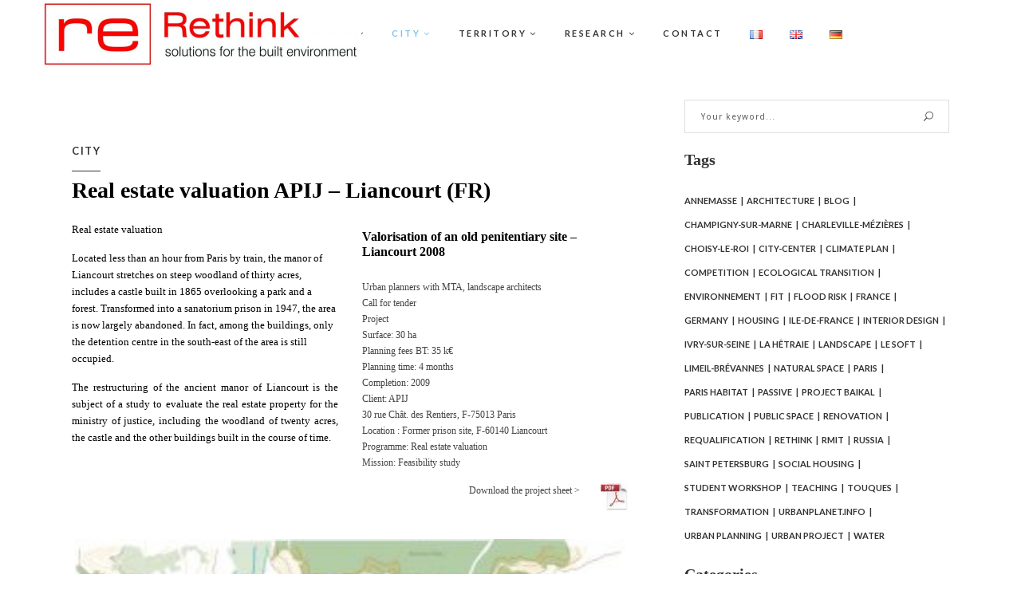

--- FILE ---
content_type: text/html; charset=UTF-8
request_url: https://rethink.fr/language/en/real-estate-valuation-apij-liancourt-fr/
body_size: 26384
content:
<!DOCTYPE html>
<html lang="en-GB">
<head>
    
        <meta charset="UTF-8"/>
        <link rel="profile" href="https://gmpg.org/xfn/11"/>
        <link rel="pingback" href="https://rethink.fr/xmlrpc.php"/>

                <meta name="viewport" content="width=device-width,initial-scale=1,user-scalable=no">
        <script type="application/javascript">var edgtfAjaxUrl = "https://rethink.fr/wp-admin/admin-ajax.php"</script><meta name='robots' content='index, follow, max-image-preview:large, max-snippet:-1, max-video-preview:-1' />
<link rel="alternate" href="https://rethink.fr/language/fr/valorisation-fonciere-apij-liancourt-fr/" hreflang="fr" />
<link rel="alternate" href="https://rethink.fr/language/en/real-estate-valuation-apij-liancourt-fr/" hreflang="en" />
<link rel="alternate" href="https://rethink.fr/language/de/valorisation-fonciere-apij-liancourt-fr-2/" hreflang="de" />

	<!-- This site is optimized with the Yoast SEO plugin v26.8 - https://yoast.com/product/yoast-seo-wordpress/ -->
	<title>Real estate valuation APIJ - Liancourt (FR) - Rethink</title>
	<link rel="canonical" href="https://rethink.fr/language/en/real-estate-valuation-apij-liancourt-fr/" />
	<meta property="og:locale" content="en_GB" />
	<meta property="og:locale:alternate" content="fr_FR" />
	<meta property="og:locale:alternate" content="de_DE" />
	<meta property="og:type" content="article" />
	<meta property="og:title" content="Real estate valuation APIJ - Liancourt (FR) - Rethink" />
	<meta property="og:description" content="Real estate valuation  Located less than an hour from Paris by train, the manor of Liancourt stretches on steep woodland of thirty acres, includes a castle built in 1865 overlooking a park and a forest. Transformed into a sanatorium prison in 1947, the area is now largely abandoned. In fact, among the buildings, only the detention centre in the south-east of the area is still occupied.  The restructuring of the ancient manor of Liancourt is the subject of a study to evaluate the real estate property for the ministry of justice, including the woodland of twenty acres, the castle and the other buildings built in the course of time." />
	<meta property="og:url" content="https://rethink.fr/language/en/real-estate-valuation-apij-liancourt-fr/" />
	<meta property="og:site_name" content="Rethink" />
	<meta property="article:published_time" content="2009-10-31T23:01:21+00:00" />
	<meta property="article:modified_time" content="2022-05-13T14:19:38+00:00" />
	<meta property="og:image" content="https://rethink.fr/wp-content/uploads/2012/01/PDF-icon-e1501859054636.jpg" />
	<meta name="author" content="Rethink" />
	<meta name="twitter:card" content="summary_large_image" />
	<meta name="twitter:creator" content="@rethink_obe" />
	<meta name="twitter:site" content="@rethink_obe" />
	<meta name="twitter:label1" content="Written by" />
	<meta name="twitter:data1" content="Rethink" />
	<meta name="twitter:label2" content="Estimated reading time" />
	<meta name="twitter:data2" content="1 minute" />
	<script type="application/ld+json" class="yoast-schema-graph">{"@context":"https://schema.org","@graph":[{"@type":"Article","@id":"https://rethink.fr/language/en/real-estate-valuation-apij-liancourt-fr/#article","isPartOf":{"@id":"https://rethink.fr/language/en/real-estate-valuation-apij-liancourt-fr/"},"author":{"name":"Rethink","@id":"https://rethink.fr/language/en/rethink-en/#/schema/person/d66e7f5e10923fe38a0c8f8c9c030842"},"headline":"Real estate valuation APIJ &#8211; Liancourt (FR)","datePublished":"2009-10-31T23:01:21+00:00","dateModified":"2022-05-13T14:19:38+00:00","mainEntityOfPage":{"@id":"https://rethink.fr/language/en/real-estate-valuation-apij-liancourt-fr/"},"wordCount":219,"commentCount":0,"publisher":{"@id":"https://rethink.fr/language/en/rethink-en/#organization"},"image":{"@id":"https://rethink.fr/language/en/real-estate-valuation-apij-liancourt-fr/#primaryimage"},"thumbnailUrl":"https://rethink.fr/wp-content/uploads/2012/01/PDF-icon-e1501859054636.jpg","keywords":["France","Liancourt","Rethink","urban planning"],"articleSection":["City"],"inLanguage":"en-GB","potentialAction":[{"@type":"CommentAction","name":"Comment","target":["https://rethink.fr/language/en/real-estate-valuation-apij-liancourt-fr/#respond"]}]},{"@type":"WebPage","@id":"https://rethink.fr/language/en/real-estate-valuation-apij-liancourt-fr/","url":"https://rethink.fr/language/en/real-estate-valuation-apij-liancourt-fr/","name":"Real estate valuation APIJ - Liancourt (FR) - Rethink","isPartOf":{"@id":"https://rethink.fr/language/en/rethink-en/#website"},"primaryImageOfPage":{"@id":"https://rethink.fr/language/en/real-estate-valuation-apij-liancourt-fr/#primaryimage"},"image":{"@id":"https://rethink.fr/language/en/real-estate-valuation-apij-liancourt-fr/#primaryimage"},"thumbnailUrl":"https://rethink.fr/wp-content/uploads/2012/01/PDF-icon-e1501859054636.jpg","datePublished":"2009-10-31T23:01:21+00:00","dateModified":"2022-05-13T14:19:38+00:00","breadcrumb":{"@id":"https://rethink.fr/language/en/real-estate-valuation-apij-liancourt-fr/#breadcrumb"},"inLanguage":"en-GB","potentialAction":[{"@type":"ReadAction","target":["https://rethink.fr/language/en/real-estate-valuation-apij-liancourt-fr/"]}]},{"@type":"ImageObject","inLanguage":"en-GB","@id":"https://rethink.fr/language/en/real-estate-valuation-apij-liancourt-fr/#primaryimage","url":"https://rethink.fr/wp-content/uploads/2012/01/PDF-icon-e1501859054636.jpg","contentUrl":"https://rethink.fr/wp-content/uploads/2012/01/PDF-icon-e1501859054636.jpg"},{"@type":"BreadcrumbList","@id":"https://rethink.fr/language/en/real-estate-valuation-apij-liancourt-fr/#breadcrumb","itemListElement":[{"@type":"ListItem","position":1,"name":"Accueil","item":"https://rethink.fr/language/en/rethink-en/"},{"@type":"ListItem","position":2,"name":"Real estate valuation APIJ &#8211; Liancourt (FR)"}]},{"@type":"WebSite","@id":"https://rethink.fr/language/en/rethink-en/#website","url":"https://rethink.fr/language/en/rethink-en/","name":"Rethink","description":"solutions for the built environment","publisher":{"@id":"https://rethink.fr/language/en/rethink-en/#organization"},"potentialAction":[{"@type":"SearchAction","target":{"@type":"EntryPoint","urlTemplate":"https://rethink.fr/language/en/rethink-en/?s={search_term_string}"},"query-input":{"@type":"PropertyValueSpecification","valueRequired":true,"valueName":"search_term_string"}}],"inLanguage":"en-GB"},{"@type":"Organization","@id":"https://rethink.fr/language/en/rethink-en/#organization","name":"Rethink","url":"https://rethink.fr/language/en/rethink-en/","logo":{"@type":"ImageObject","inLanguage":"en-GB","@id":"https://rethink.fr/language/en/rethink-en/#/schema/logo/image/","url":"https://rethink.fr/wp-content/uploads/2017/03/160903-logo-re-e1488536129222.jpg","contentUrl":"https://rethink.fr/wp-content/uploads/2017/03/160903-logo-re-e1488536129222.jpg","width":800,"height":166,"caption":"Rethink"},"image":{"@id":"https://rethink.fr/language/en/rethink-en/#/schema/logo/image/"},"sameAs":["https://x.com/rethink_obe","https://fr.linkedin.com/in/christianhornrethink"]},{"@type":"Person","@id":"https://rethink.fr/language/en/rethink-en/#/schema/person/d66e7f5e10923fe38a0c8f8c9c030842","name":"Rethink","image":{"@type":"ImageObject","inLanguage":"en-GB","@id":"https://rethink.fr/language/en/rethink-en/#/schema/person/image/","url":"https://secure.gravatar.com/avatar/4642c74098b109ab9ef009e3a839d6db50f351a0a449e090828a4200e9f99ed3?s=96&d=mm&r=g","contentUrl":"https://secure.gravatar.com/avatar/4642c74098b109ab9ef009e3a839d6db50f351a0a449e090828a4200e9f99ed3?s=96&d=mm&r=g","caption":"Rethink"},"sameAs":["https://www.rethink.fr"]}]}</script>
	<!-- / Yoast SEO plugin. -->


<link rel='dns-prefetch' href='//fonts.googleapis.com' />
<link rel="alternate" type="application/rss+xml" title="Rethink &raquo; Feed" href="https://rethink.fr/language/en/feed/" />
<link rel="alternate" type="application/rss+xml" title="Rethink &raquo; Comments Feed" href="https://rethink.fr/language/en/comments/feed/" />
<link rel="alternate" type="application/rss+xml" title="Rethink &raquo; Real estate valuation APIJ &#8211; Liancourt (FR) Comments Feed" href="https://rethink.fr/language/en/real-estate-valuation-apij-liancourt-fr/feed/" />
<link rel="alternate" title="oEmbed (JSON)" type="application/json+oembed" href="https://rethink.fr/wp-json/oembed/1.0/embed?url=https%3A%2F%2Frethink.fr%2Flanguage%2Fen%2Freal-estate-valuation-apij-liancourt-fr%2F&#038;lang=en" />
<link rel="alternate" title="oEmbed (XML)" type="text/xml+oembed" href="https://rethink.fr/wp-json/oembed/1.0/embed?url=https%3A%2F%2Frethink.fr%2Flanguage%2Fen%2Freal-estate-valuation-apij-liancourt-fr%2F&#038;format=xml&#038;lang=en" />
		<!-- This site uses the Google Analytics by MonsterInsights plugin v9.11.1 - Using Analytics tracking - https://www.monsterinsights.com/ -->
							<script src="//www.googletagmanager.com/gtag/js?id=G-JZ7JQD2GCR"  data-cfasync="false" data-wpfc-render="false" type="text/javascript" async></script>
			<script data-cfasync="false" data-wpfc-render="false" type="text/javascript">
				var mi_version = '9.11.1';
				var mi_track_user = true;
				var mi_no_track_reason = '';
								var MonsterInsightsDefaultLocations = {"page_location":"https:\/\/rethink.fr\/language\/en\/real-estate-valuation-apij-liancourt-fr\/"};
								if ( typeof MonsterInsightsPrivacyGuardFilter === 'function' ) {
					var MonsterInsightsLocations = (typeof MonsterInsightsExcludeQuery === 'object') ? MonsterInsightsPrivacyGuardFilter( MonsterInsightsExcludeQuery ) : MonsterInsightsPrivacyGuardFilter( MonsterInsightsDefaultLocations );
				} else {
					var MonsterInsightsLocations = (typeof MonsterInsightsExcludeQuery === 'object') ? MonsterInsightsExcludeQuery : MonsterInsightsDefaultLocations;
				}

								var disableStrs = [
										'ga-disable-G-JZ7JQD2GCR',
									];

				/* Function to detect opted out users */
				function __gtagTrackerIsOptedOut() {
					for (var index = 0; index < disableStrs.length; index++) {
						if (document.cookie.indexOf(disableStrs[index] + '=true') > -1) {
							return true;
						}
					}

					return false;
				}

				/* Disable tracking if the opt-out cookie exists. */
				if (__gtagTrackerIsOptedOut()) {
					for (var index = 0; index < disableStrs.length; index++) {
						window[disableStrs[index]] = true;
					}
				}

				/* Opt-out function */
				function __gtagTrackerOptout() {
					for (var index = 0; index < disableStrs.length; index++) {
						document.cookie = disableStrs[index] + '=true; expires=Thu, 31 Dec 2099 23:59:59 UTC; path=/';
						window[disableStrs[index]] = true;
					}
				}

				if ('undefined' === typeof gaOptout) {
					function gaOptout() {
						__gtagTrackerOptout();
					}
				}
								window.dataLayer = window.dataLayer || [];

				window.MonsterInsightsDualTracker = {
					helpers: {},
					trackers: {},
				};
				if (mi_track_user) {
					function __gtagDataLayer() {
						dataLayer.push(arguments);
					}

					function __gtagTracker(type, name, parameters) {
						if (!parameters) {
							parameters = {};
						}

						if (parameters.send_to) {
							__gtagDataLayer.apply(null, arguments);
							return;
						}

						if (type === 'event') {
														parameters.send_to = monsterinsights_frontend.v4_id;
							var hookName = name;
							if (typeof parameters['event_category'] !== 'undefined') {
								hookName = parameters['event_category'] + ':' + name;
							}

							if (typeof MonsterInsightsDualTracker.trackers[hookName] !== 'undefined') {
								MonsterInsightsDualTracker.trackers[hookName](parameters);
							} else {
								__gtagDataLayer('event', name, parameters);
							}
							
						} else {
							__gtagDataLayer.apply(null, arguments);
						}
					}

					__gtagTracker('js', new Date());
					__gtagTracker('set', {
						'developer_id.dZGIzZG': true,
											});
					if ( MonsterInsightsLocations.page_location ) {
						__gtagTracker('set', MonsterInsightsLocations);
					}
										__gtagTracker('config', 'G-JZ7JQD2GCR', {"forceSSL":"true","link_attribution":"true"} );
										window.gtag = __gtagTracker;										(function () {
						/* https://developers.google.com/analytics/devguides/collection/analyticsjs/ */
						/* ga and __gaTracker compatibility shim. */
						var noopfn = function () {
							return null;
						};
						var newtracker = function () {
							return new Tracker();
						};
						var Tracker = function () {
							return null;
						};
						var p = Tracker.prototype;
						p.get = noopfn;
						p.set = noopfn;
						p.send = function () {
							var args = Array.prototype.slice.call(arguments);
							args.unshift('send');
							__gaTracker.apply(null, args);
						};
						var __gaTracker = function () {
							var len = arguments.length;
							if (len === 0) {
								return;
							}
							var f = arguments[len - 1];
							if (typeof f !== 'object' || f === null || typeof f.hitCallback !== 'function') {
								if ('send' === arguments[0]) {
									var hitConverted, hitObject = false, action;
									if ('event' === arguments[1]) {
										if ('undefined' !== typeof arguments[3]) {
											hitObject = {
												'eventAction': arguments[3],
												'eventCategory': arguments[2],
												'eventLabel': arguments[4],
												'value': arguments[5] ? arguments[5] : 1,
											}
										}
									}
									if ('pageview' === arguments[1]) {
										if ('undefined' !== typeof arguments[2]) {
											hitObject = {
												'eventAction': 'page_view',
												'page_path': arguments[2],
											}
										}
									}
									if (typeof arguments[2] === 'object') {
										hitObject = arguments[2];
									}
									if (typeof arguments[5] === 'object') {
										Object.assign(hitObject, arguments[5]);
									}
									if ('undefined' !== typeof arguments[1].hitType) {
										hitObject = arguments[1];
										if ('pageview' === hitObject.hitType) {
											hitObject.eventAction = 'page_view';
										}
									}
									if (hitObject) {
										action = 'timing' === arguments[1].hitType ? 'timing_complete' : hitObject.eventAction;
										hitConverted = mapArgs(hitObject);
										__gtagTracker('event', action, hitConverted);
									}
								}
								return;
							}

							function mapArgs(args) {
								var arg, hit = {};
								var gaMap = {
									'eventCategory': 'event_category',
									'eventAction': 'event_action',
									'eventLabel': 'event_label',
									'eventValue': 'event_value',
									'nonInteraction': 'non_interaction',
									'timingCategory': 'event_category',
									'timingVar': 'name',
									'timingValue': 'value',
									'timingLabel': 'event_label',
									'page': 'page_path',
									'location': 'page_location',
									'title': 'page_title',
									'referrer' : 'page_referrer',
								};
								for (arg in args) {
																		if (!(!args.hasOwnProperty(arg) || !gaMap.hasOwnProperty(arg))) {
										hit[gaMap[arg]] = args[arg];
									} else {
										hit[arg] = args[arg];
									}
								}
								return hit;
							}

							try {
								f.hitCallback();
							} catch (ex) {
							}
						};
						__gaTracker.create = newtracker;
						__gaTracker.getByName = newtracker;
						__gaTracker.getAll = function () {
							return [];
						};
						__gaTracker.remove = noopfn;
						__gaTracker.loaded = true;
						window['__gaTracker'] = __gaTracker;
					})();
									} else {
										console.log("");
					(function () {
						function __gtagTracker() {
							return null;
						}

						window['__gtagTracker'] = __gtagTracker;
						window['gtag'] = __gtagTracker;
					})();
									}
			</script>
							<!-- / Google Analytics by MonsterInsights -->
		<style id='wp-img-auto-sizes-contain-inline-css' type='text/css'>
img:is([sizes=auto i],[sizes^="auto," i]){contain-intrinsic-size:3000px 1500px}
/*# sourceURL=wp-img-auto-sizes-contain-inline-css */
</style>
<style id='wp-emoji-styles-inline-css' type='text/css'>

	img.wp-smiley, img.emoji {
		display: inline !important;
		border: none !important;
		box-shadow: none !important;
		height: 1em !important;
		width: 1em !important;
		margin: 0 0.07em !important;
		vertical-align: -0.1em !important;
		background: none !important;
		padding: 0 !important;
	}
/*# sourceURL=wp-emoji-styles-inline-css */
</style>
<style id='wp-block-library-inline-css' type='text/css'>
:root{
  --wp-block-synced-color:#7a00df;
  --wp-block-synced-color--rgb:122, 0, 223;
  --wp-bound-block-color:var(--wp-block-synced-color);
  --wp-editor-canvas-background:#ddd;
  --wp-admin-theme-color:#007cba;
  --wp-admin-theme-color--rgb:0, 124, 186;
  --wp-admin-theme-color-darker-10:#006ba1;
  --wp-admin-theme-color-darker-10--rgb:0, 107, 160.5;
  --wp-admin-theme-color-darker-20:#005a87;
  --wp-admin-theme-color-darker-20--rgb:0, 90, 135;
  --wp-admin-border-width-focus:2px;
}
@media (min-resolution:192dpi){
  :root{
    --wp-admin-border-width-focus:1.5px;
  }
}
.wp-element-button{
  cursor:pointer;
}

:root .has-very-light-gray-background-color{
  background-color:#eee;
}
:root .has-very-dark-gray-background-color{
  background-color:#313131;
}
:root .has-very-light-gray-color{
  color:#eee;
}
:root .has-very-dark-gray-color{
  color:#313131;
}
:root .has-vivid-green-cyan-to-vivid-cyan-blue-gradient-background{
  background:linear-gradient(135deg, #00d084, #0693e3);
}
:root .has-purple-crush-gradient-background{
  background:linear-gradient(135deg, #34e2e4, #4721fb 50%, #ab1dfe);
}
:root .has-hazy-dawn-gradient-background{
  background:linear-gradient(135deg, #faaca8, #dad0ec);
}
:root .has-subdued-olive-gradient-background{
  background:linear-gradient(135deg, #fafae1, #67a671);
}
:root .has-atomic-cream-gradient-background{
  background:linear-gradient(135deg, #fdd79a, #004a59);
}
:root .has-nightshade-gradient-background{
  background:linear-gradient(135deg, #330968, #31cdcf);
}
:root .has-midnight-gradient-background{
  background:linear-gradient(135deg, #020381, #2874fc);
}
:root{
  --wp--preset--font-size--normal:16px;
  --wp--preset--font-size--huge:42px;
}

.has-regular-font-size{
  font-size:1em;
}

.has-larger-font-size{
  font-size:2.625em;
}

.has-normal-font-size{
  font-size:var(--wp--preset--font-size--normal);
}

.has-huge-font-size{
  font-size:var(--wp--preset--font-size--huge);
}

.has-text-align-center{
  text-align:center;
}

.has-text-align-left{
  text-align:left;
}

.has-text-align-right{
  text-align:right;
}

.has-fit-text{
  white-space:nowrap !important;
}

#end-resizable-editor-section{
  display:none;
}

.aligncenter{
  clear:both;
}

.items-justified-left{
  justify-content:flex-start;
}

.items-justified-center{
  justify-content:center;
}

.items-justified-right{
  justify-content:flex-end;
}

.items-justified-space-between{
  justify-content:space-between;
}

.screen-reader-text{
  border:0;
  clip-path:inset(50%);
  height:1px;
  margin:-1px;
  overflow:hidden;
  padding:0;
  position:absolute;
  width:1px;
  word-wrap:normal !important;
}

.screen-reader-text:focus{
  background-color:#ddd;
  clip-path:none;
  color:#444;
  display:block;
  font-size:1em;
  height:auto;
  left:5px;
  line-height:normal;
  padding:15px 23px 14px;
  text-decoration:none;
  top:5px;
  width:auto;
  z-index:100000;
}
html :where(.has-border-color){
  border-style:solid;
}

html :where([style*=border-top-color]){
  border-top-style:solid;
}

html :where([style*=border-right-color]){
  border-right-style:solid;
}

html :where([style*=border-bottom-color]){
  border-bottom-style:solid;
}

html :where([style*=border-left-color]){
  border-left-style:solid;
}

html :where([style*=border-width]){
  border-style:solid;
}

html :where([style*=border-top-width]){
  border-top-style:solid;
}

html :where([style*=border-right-width]){
  border-right-style:solid;
}

html :where([style*=border-bottom-width]){
  border-bottom-style:solid;
}

html :where([style*=border-left-width]){
  border-left-style:solid;
}
html :where(img[class*=wp-image-]){
  height:auto;
  max-width:100%;
}
:where(figure){
  margin:0 0 1em;
}

html :where(.is-position-sticky){
  --wp-admin--admin-bar--position-offset:var(--wp-admin--admin-bar--height, 0px);
}

@media screen and (max-width:600px){
  html :where(.is-position-sticky){
    --wp-admin--admin-bar--position-offset:0px;
  }
}

/*# sourceURL=wp-block-library-inline-css */
</style><style id='global-styles-inline-css' type='text/css'>
:root{--wp--preset--aspect-ratio--square: 1;--wp--preset--aspect-ratio--4-3: 4/3;--wp--preset--aspect-ratio--3-4: 3/4;--wp--preset--aspect-ratio--3-2: 3/2;--wp--preset--aspect-ratio--2-3: 2/3;--wp--preset--aspect-ratio--16-9: 16/9;--wp--preset--aspect-ratio--9-16: 9/16;--wp--preset--color--black: #000000;--wp--preset--color--cyan-bluish-gray: #abb8c3;--wp--preset--color--white: #ffffff;--wp--preset--color--pale-pink: #f78da7;--wp--preset--color--vivid-red: #cf2e2e;--wp--preset--color--luminous-vivid-orange: #ff6900;--wp--preset--color--luminous-vivid-amber: #fcb900;--wp--preset--color--light-green-cyan: #7bdcb5;--wp--preset--color--vivid-green-cyan: #00d084;--wp--preset--color--pale-cyan-blue: #8ed1fc;--wp--preset--color--vivid-cyan-blue: #0693e3;--wp--preset--color--vivid-purple: #9b51e0;--wp--preset--gradient--vivid-cyan-blue-to-vivid-purple: linear-gradient(135deg,rgb(6,147,227) 0%,rgb(155,81,224) 100%);--wp--preset--gradient--light-green-cyan-to-vivid-green-cyan: linear-gradient(135deg,rgb(122,220,180) 0%,rgb(0,208,130) 100%);--wp--preset--gradient--luminous-vivid-amber-to-luminous-vivid-orange: linear-gradient(135deg,rgb(252,185,0) 0%,rgb(255,105,0) 100%);--wp--preset--gradient--luminous-vivid-orange-to-vivid-red: linear-gradient(135deg,rgb(255,105,0) 0%,rgb(207,46,46) 100%);--wp--preset--gradient--very-light-gray-to-cyan-bluish-gray: linear-gradient(135deg,rgb(238,238,238) 0%,rgb(169,184,195) 100%);--wp--preset--gradient--cool-to-warm-spectrum: linear-gradient(135deg,rgb(74,234,220) 0%,rgb(151,120,209) 20%,rgb(207,42,186) 40%,rgb(238,44,130) 60%,rgb(251,105,98) 80%,rgb(254,248,76) 100%);--wp--preset--gradient--blush-light-purple: linear-gradient(135deg,rgb(255,206,236) 0%,rgb(152,150,240) 100%);--wp--preset--gradient--blush-bordeaux: linear-gradient(135deg,rgb(254,205,165) 0%,rgb(254,45,45) 50%,rgb(107,0,62) 100%);--wp--preset--gradient--luminous-dusk: linear-gradient(135deg,rgb(255,203,112) 0%,rgb(199,81,192) 50%,rgb(65,88,208) 100%);--wp--preset--gradient--pale-ocean: linear-gradient(135deg,rgb(255,245,203) 0%,rgb(182,227,212) 50%,rgb(51,167,181) 100%);--wp--preset--gradient--electric-grass: linear-gradient(135deg,rgb(202,248,128) 0%,rgb(113,206,126) 100%);--wp--preset--gradient--midnight: linear-gradient(135deg,rgb(2,3,129) 0%,rgb(40,116,252) 100%);--wp--preset--font-size--small: 13px;--wp--preset--font-size--medium: 20px;--wp--preset--font-size--large: 36px;--wp--preset--font-size--x-large: 42px;--wp--preset--spacing--20: 0.44rem;--wp--preset--spacing--30: 0.67rem;--wp--preset--spacing--40: 1rem;--wp--preset--spacing--50: 1.5rem;--wp--preset--spacing--60: 2.25rem;--wp--preset--spacing--70: 3.38rem;--wp--preset--spacing--80: 5.06rem;--wp--preset--shadow--natural: 6px 6px 9px rgba(0, 0, 0, 0.2);--wp--preset--shadow--deep: 12px 12px 50px rgba(0, 0, 0, 0.4);--wp--preset--shadow--sharp: 6px 6px 0px rgba(0, 0, 0, 0.2);--wp--preset--shadow--outlined: 6px 6px 0px -3px rgb(255, 255, 255), 6px 6px rgb(0, 0, 0);--wp--preset--shadow--crisp: 6px 6px 0px rgb(0, 0, 0);}:where(.is-layout-flex){gap: 0.5em;}:where(.is-layout-grid){gap: 0.5em;}body .is-layout-flex{display: flex;}.is-layout-flex{flex-wrap: wrap;align-items: center;}.is-layout-flex > :is(*, div){margin: 0;}body .is-layout-grid{display: grid;}.is-layout-grid > :is(*, div){margin: 0;}:where(.wp-block-columns.is-layout-flex){gap: 2em;}:where(.wp-block-columns.is-layout-grid){gap: 2em;}:where(.wp-block-post-template.is-layout-flex){gap: 1.25em;}:where(.wp-block-post-template.is-layout-grid){gap: 1.25em;}.has-black-color{color: var(--wp--preset--color--black) !important;}.has-cyan-bluish-gray-color{color: var(--wp--preset--color--cyan-bluish-gray) !important;}.has-white-color{color: var(--wp--preset--color--white) !important;}.has-pale-pink-color{color: var(--wp--preset--color--pale-pink) !important;}.has-vivid-red-color{color: var(--wp--preset--color--vivid-red) !important;}.has-luminous-vivid-orange-color{color: var(--wp--preset--color--luminous-vivid-orange) !important;}.has-luminous-vivid-amber-color{color: var(--wp--preset--color--luminous-vivid-amber) !important;}.has-light-green-cyan-color{color: var(--wp--preset--color--light-green-cyan) !important;}.has-vivid-green-cyan-color{color: var(--wp--preset--color--vivid-green-cyan) !important;}.has-pale-cyan-blue-color{color: var(--wp--preset--color--pale-cyan-blue) !important;}.has-vivid-cyan-blue-color{color: var(--wp--preset--color--vivid-cyan-blue) !important;}.has-vivid-purple-color{color: var(--wp--preset--color--vivid-purple) !important;}.has-black-background-color{background-color: var(--wp--preset--color--black) !important;}.has-cyan-bluish-gray-background-color{background-color: var(--wp--preset--color--cyan-bluish-gray) !important;}.has-white-background-color{background-color: var(--wp--preset--color--white) !important;}.has-pale-pink-background-color{background-color: var(--wp--preset--color--pale-pink) !important;}.has-vivid-red-background-color{background-color: var(--wp--preset--color--vivid-red) !important;}.has-luminous-vivid-orange-background-color{background-color: var(--wp--preset--color--luminous-vivid-orange) !important;}.has-luminous-vivid-amber-background-color{background-color: var(--wp--preset--color--luminous-vivid-amber) !important;}.has-light-green-cyan-background-color{background-color: var(--wp--preset--color--light-green-cyan) !important;}.has-vivid-green-cyan-background-color{background-color: var(--wp--preset--color--vivid-green-cyan) !important;}.has-pale-cyan-blue-background-color{background-color: var(--wp--preset--color--pale-cyan-blue) !important;}.has-vivid-cyan-blue-background-color{background-color: var(--wp--preset--color--vivid-cyan-blue) !important;}.has-vivid-purple-background-color{background-color: var(--wp--preset--color--vivid-purple) !important;}.has-black-border-color{border-color: var(--wp--preset--color--black) !important;}.has-cyan-bluish-gray-border-color{border-color: var(--wp--preset--color--cyan-bluish-gray) !important;}.has-white-border-color{border-color: var(--wp--preset--color--white) !important;}.has-pale-pink-border-color{border-color: var(--wp--preset--color--pale-pink) !important;}.has-vivid-red-border-color{border-color: var(--wp--preset--color--vivid-red) !important;}.has-luminous-vivid-orange-border-color{border-color: var(--wp--preset--color--luminous-vivid-orange) !important;}.has-luminous-vivid-amber-border-color{border-color: var(--wp--preset--color--luminous-vivid-amber) !important;}.has-light-green-cyan-border-color{border-color: var(--wp--preset--color--light-green-cyan) !important;}.has-vivid-green-cyan-border-color{border-color: var(--wp--preset--color--vivid-green-cyan) !important;}.has-pale-cyan-blue-border-color{border-color: var(--wp--preset--color--pale-cyan-blue) !important;}.has-vivid-cyan-blue-border-color{border-color: var(--wp--preset--color--vivid-cyan-blue) !important;}.has-vivid-purple-border-color{border-color: var(--wp--preset--color--vivid-purple) !important;}.has-vivid-cyan-blue-to-vivid-purple-gradient-background{background: var(--wp--preset--gradient--vivid-cyan-blue-to-vivid-purple) !important;}.has-light-green-cyan-to-vivid-green-cyan-gradient-background{background: var(--wp--preset--gradient--light-green-cyan-to-vivid-green-cyan) !important;}.has-luminous-vivid-amber-to-luminous-vivid-orange-gradient-background{background: var(--wp--preset--gradient--luminous-vivid-amber-to-luminous-vivid-orange) !important;}.has-luminous-vivid-orange-to-vivid-red-gradient-background{background: var(--wp--preset--gradient--luminous-vivid-orange-to-vivid-red) !important;}.has-very-light-gray-to-cyan-bluish-gray-gradient-background{background: var(--wp--preset--gradient--very-light-gray-to-cyan-bluish-gray) !important;}.has-cool-to-warm-spectrum-gradient-background{background: var(--wp--preset--gradient--cool-to-warm-spectrum) !important;}.has-blush-light-purple-gradient-background{background: var(--wp--preset--gradient--blush-light-purple) !important;}.has-blush-bordeaux-gradient-background{background: var(--wp--preset--gradient--blush-bordeaux) !important;}.has-luminous-dusk-gradient-background{background: var(--wp--preset--gradient--luminous-dusk) !important;}.has-pale-ocean-gradient-background{background: var(--wp--preset--gradient--pale-ocean) !important;}.has-electric-grass-gradient-background{background: var(--wp--preset--gradient--electric-grass) !important;}.has-midnight-gradient-background{background: var(--wp--preset--gradient--midnight) !important;}.has-small-font-size{font-size: var(--wp--preset--font-size--small) !important;}.has-medium-font-size{font-size: var(--wp--preset--font-size--medium) !important;}.has-large-font-size{font-size: var(--wp--preset--font-size--large) !important;}.has-x-large-font-size{font-size: var(--wp--preset--font-size--x-large) !important;}
/*# sourceURL=global-styles-inline-css */
</style>
<style id='core-block-supports-inline-css' type='text/css'>
/**
 * Core styles: block-supports
 */

/*# sourceURL=core-block-supports-inline-css */
</style>

<style id='classic-theme-styles-inline-css' type='text/css'>
/**
 * These rules are needed for backwards compatibility.
 * They should match the button element rules in the base theme.json file.
 */
.wp-block-button__link {
	color: #ffffff;
	background-color: #32373c;
	border-radius: 9999px; /* 100% causes an oval, but any explicit but really high value retains the pill shape. */

	/* This needs a low specificity so it won't override the rules from the button element if defined in theme.json. */
	box-shadow: none;
	text-decoration: none;

	/* The extra 2px are added to size solids the same as the outline versions.*/
	padding: calc(0.667em + 2px) calc(1.333em + 2px);

	font-size: 1.125em;
}

.wp-block-file__button {
	background: #32373c;
	color: #ffffff;
	text-decoration: none;
}

/*# sourceURL=/wp-includes/css/classic-themes.css */
</style>
<link rel='stylesheet' id='contact-form-7-css' href='https://rethink.fr/wp-content/plugins/contact-form-7/includes/css/styles.css?ver=6.1.4' type='text/css' media='all' />
<link rel='stylesheet' id='rs-plugin-settings-css' href='https://rethink.fr/wp-content/plugins/revslider/public/assets/css/rs6.css?ver=6.3.3' type='text/css' media='all' />
<style id='rs-plugin-settings-inline-css' type='text/css'>
#rs-demo-id {}
/*# sourceURL=rs-plugin-settings-inline-css */
</style>
<link rel='stylesheet' id='escher-edge-default-style-css' href='https://rethink.fr/wp-content/themes/escher/style.css?ver=d766840da12cb31b1b95a83a1ffbfb96' type='text/css' media='all' />
<link rel='stylesheet' id='escher-edge-modules-css' href='https://rethink.fr/wp-content/themes/escher/assets/css/modules.min.css?ver=d766840da12cb31b1b95a83a1ffbfb96' type='text/css' media='all' />
<style id='escher-edge-modules-inline-css' type='text/css'>
body.edgtf-header-bottom .edgtf-page-header .edgtf-logo-area{
    padding: 30px 0;
}
.edgtf-blog-slider-holder .edgtf-bsi .edgtf-bsi-text-outer{
height: 100%;
}
.edgtf-blog-slider-holder .owl-carousel .owl-item{
height: 300px;
}
.single-post .wpb_text_column a{
    color:#749bbf !important;
}
.error404  .edgtf-page-not-found h3{
    color:#e6b036;
    font-size:22px;
}
.edgtf-blog-slider-holder.edgtf-bs-classic .owl-item .edgtf-bsi-image img{
    height:250px;
}
var map = L.map( 'map', {
  center: [20.0, 5.0],
  minZoom: 2,
  zoom: 2
})

L.tileLayer( 'http://{s}.tile.openstreetmap.org/{z}/{x}/{y}.png', {
  attribution: '&copy; <a href="https://www.openstreetmap.org/copyright">OpenStreetMap</a>',
  subdomains: ['a', 'b', 'c']
}).addTo( map )

var myURL = jQuery( 'script[src$="leaf-demo.js"]' ).attr( 'src' ).replace( 'leaf-demo.js', '' )

var myIcon = L.icon({
  iconUrl: myURL + 'images/pin24.png',
  iconRetinaUrl: myURL + 'images/pin48.png',
  iconSize: [29, 24],
  iconAnchor: [9, 21],
  popupAnchor: [0, -14]
})

for ( var i=0; i < markers.length; ++i )
{
 L.marker( [markers[i].lat, markers[i].lng], {icon: myIcon} )
  .bindPopup( '<a href="' + markers[i].url + '" target="_blank">' + markers[i].name + '</a>' )
  .addTo( map );
}
/*# sourceURL=escher-edge-modules-inline-css */
</style>
<link rel='stylesheet' id='escher-edge-font_awesome-css' href='https://rethink.fr/wp-content/themes/escher/assets/css/font-awesome/css/font-awesome.min.css?ver=d766840da12cb31b1b95a83a1ffbfb96' type='text/css' media='all' />
<link rel='stylesheet' id='escher-edge-font_elegant-css' href='https://rethink.fr/wp-content/themes/escher/assets/css/elegant-icons/style.min.css?ver=d766840da12cb31b1b95a83a1ffbfb96' type='text/css' media='all' />
<link rel='stylesheet' id='escher-edge-linea_icons-css' href='https://rethink.fr/wp-content/themes/escher/assets/css/linea-icons/style.css?ver=d766840da12cb31b1b95a83a1ffbfb96' type='text/css' media='all' />
<link rel='stylesheet' id='mediaelement-css' href='https://rethink.fr/wp-includes/js/mediaelement/mediaelementplayer-legacy.min.css?ver=4.2.17' type='text/css' media='all' />
<link rel='stylesheet' id='wp-mediaelement-css' href='https://rethink.fr/wp-includes/js/mediaelement/wp-mediaelement.css?ver=d766840da12cb31b1b95a83a1ffbfb96' type='text/css' media='all' />
<link rel='stylesheet' id='escher-edge-modules-responsive-css' href='https://rethink.fr/wp-content/themes/escher/assets/css/modules-responsive.min.css?ver=d766840da12cb31b1b95a83a1ffbfb96' type='text/css' media='all' />
<link rel='stylesheet' id='escher-edge-style-dynamic-responsive-css' href='https://rethink.fr/wp-content/themes/escher/assets/css/style_dynamic_responsive.css?ver=1717575819' type='text/css' media='all' />
<link rel='stylesheet' id='escher-edge-style-dynamic-css' href='https://rethink.fr/wp-content/themes/escher/assets/css/style_dynamic.css?ver=1717575819' type='text/css' media='all' />
<link rel='stylesheet' id='js_composer_front-css' href='https://rethink.fr/wp-content/plugins/js_composer/assets/css/js_composer.min.css?ver=7.8' type='text/css' media='all' />
<link rel='stylesheet' id='escher-edge-google-fonts-css' href='https://fonts.googleapis.com/css?family=Open+Sans%3A400%2C500%2C700%2C700italic%2C800%7CPlayfair+Display%3A400%2C500%2C700%2C700italic%2C800%7CLato%3A400%2C500%2C700%2C700italic%2C800%7COpen+Sans%3A400%2C500%2C700%2C700italic%2C800&#038;subset=latin-ext&#038;ver=1.0.0' type='text/css' media='all' />
<script type="text/javascript" src="https://rethink.fr/wp-content/plugins/google-analytics-for-wordpress/assets/js/frontend-gtag.js?ver=1769578546" id="monsterinsights-frontend-script-js" async="async" data-wp-strategy="async"></script>
<script data-cfasync="false" data-wpfc-render="false" type="text/javascript" id='monsterinsights-frontend-script-js-extra'>/* <![CDATA[ */
var monsterinsights_frontend = {"js_events_tracking":"true","download_extensions":"doc,pdf,ppt,zip,xls,docx,pptx,xlsx","inbound_paths":"[{\"path\":\"\\\/go\\\/\",\"label\":\"affiliate\"},{\"path\":\"\\\/recommend\\\/\",\"label\":\"affiliate\"}]","home_url":"https:\/\/rethink.fr","hash_tracking":"false","v4_id":"G-JZ7JQD2GCR"};/* ]]> */
</script>
<script type="text/javascript" src="https://rethink.fr/wp-includes/js/jquery/jquery.js?ver=3.7.1" id="jquery-core-js"></script>
<script type="text/javascript" src="https://rethink.fr/wp-includes/js/jquery/jquery-migrate.js?ver=3.4.1" id="jquery-migrate-js"></script>
<script type="text/javascript" src="https://rethink.fr/wp-content/plugins/revslider/public/assets/js/rbtools.min.js?ver=6.3.3" id="tp-tools-js"></script>
<script type="text/javascript" src="https://rethink.fr/wp-content/plugins/revslider/public/assets/js/rs6.min.js?ver=6.3.3" id="revmin-js"></script>
<script></script><link rel="https://api.w.org/" href="https://rethink.fr/wp-json/" /><link rel="alternate" title="JSON" type="application/json" href="https://rethink.fr/wp-json/wp/v2/posts/3848" /><meta name="generator" content="Powered by WPBakery Page Builder - drag and drop page builder for WordPress."/>
<meta name="generator" content="Powered by Slider Revolution 6.3.3 - responsive, Mobile-Friendly Slider Plugin for WordPress with comfortable drag and drop interface." />
<link rel="icon" href="https://rethink.fr/wp-content/uploads/2017/03/cropped-logo-small-32x32.jpg" sizes="32x32" />
<link rel="icon" href="https://rethink.fr/wp-content/uploads/2017/03/cropped-logo-small-192x192.jpg" sizes="192x192" />
<link rel="apple-touch-icon" href="https://rethink.fr/wp-content/uploads/2017/03/cropped-logo-small-180x180.jpg" />
<meta name="msapplication-TileImage" content="https://rethink.fr/wp-content/uploads/2017/03/cropped-logo-small-270x270.jpg" />
<script type="text/javascript">function setREVStartSize(e){
			//window.requestAnimationFrame(function() {				 
				window.RSIW = window.RSIW===undefined ? window.innerWidth : window.RSIW;	
				window.RSIH = window.RSIH===undefined ? window.innerHeight : window.RSIH;	
				try {								
					var pw = document.getElementById(e.c).parentNode.offsetWidth,
						newh;
					pw = pw===0 || isNaN(pw) ? window.RSIW : pw;
					e.tabw = e.tabw===undefined ? 0 : parseInt(e.tabw);
					e.thumbw = e.thumbw===undefined ? 0 : parseInt(e.thumbw);
					e.tabh = e.tabh===undefined ? 0 : parseInt(e.tabh);
					e.thumbh = e.thumbh===undefined ? 0 : parseInt(e.thumbh);
					e.tabhide = e.tabhide===undefined ? 0 : parseInt(e.tabhide);
					e.thumbhide = e.thumbhide===undefined ? 0 : parseInt(e.thumbhide);
					e.mh = e.mh===undefined || e.mh=="" || e.mh==="auto" ? 0 : parseInt(e.mh,0);		
					if(e.layout==="fullscreen" || e.l==="fullscreen") 						
						newh = Math.max(e.mh,window.RSIH);					
					else{					
						e.gw = Array.isArray(e.gw) ? e.gw : [e.gw];
						for (var i in e.rl) if (e.gw[i]===undefined || e.gw[i]===0) e.gw[i] = e.gw[i-1];					
						e.gh = e.el===undefined || e.el==="" || (Array.isArray(e.el) && e.el.length==0)? e.gh : e.el;
						e.gh = Array.isArray(e.gh) ? e.gh : [e.gh];
						for (var i in e.rl) if (e.gh[i]===undefined || e.gh[i]===0) e.gh[i] = e.gh[i-1];
											
						var nl = new Array(e.rl.length),
							ix = 0,						
							sl;					
						e.tabw = e.tabhide>=pw ? 0 : e.tabw;
						e.thumbw = e.thumbhide>=pw ? 0 : e.thumbw;
						e.tabh = e.tabhide>=pw ? 0 : e.tabh;
						e.thumbh = e.thumbhide>=pw ? 0 : e.thumbh;					
						for (var i in e.rl) nl[i] = e.rl[i]<window.RSIW ? 0 : e.rl[i];
						sl = nl[0];									
						for (var i in nl) if (sl>nl[i] && nl[i]>0) { sl = nl[i]; ix=i;}															
						var m = pw>(e.gw[ix]+e.tabw+e.thumbw) ? 1 : (pw-(e.tabw+e.thumbw)) / (e.gw[ix]);					
						newh =  (e.gh[ix] * m) + (e.tabh + e.thumbh);
					}				
					if(window.rs_init_css===undefined) window.rs_init_css = document.head.appendChild(document.createElement("style"));					
					document.getElementById(e.c).height = newh+"px";
					window.rs_init_css.innerHTML += "#"+e.c+"_wrapper { height: "+newh+"px }";				
				} catch(e){
					console.log("Failure at Presize of Slider:" + e)
				}					   
			//});
		  };</script>
<noscript><style> .wpb_animate_when_almost_visible { opacity: 1; }</style></noscript><link rel='stylesheet' id='wpb_flexslider-css' href='https://rethink.fr/wp-content/plugins/js_composer/assets/lib/vendor/node_modules/flexslider/flexslider.min.css?ver=7.8' type='text/css' media='all' />
<link rel='stylesheet' id='lightbox2-css' href='https://rethink.fr/wp-content/plugins/js_composer/assets/lib/vendor/node_modules/lightbox2/dist/css/lightbox.min.css?ver=7.8' type='text/css' media='all' />
</head>
<body data-rsssl=1 class="wp-singular post-template-default single single-post postid-3848 single-format-standard wp-theme-escher edgt-core-1.2.1 escher-ver-1.5 edgtf-smooth-page-transitions edgtf-mimic-ajax edgtf-grid-1200 edgtf-standard-single-layout edgtf-header-standard edgtf-fixed-on-scroll edgtf-default-mobile-header edgtf-sticky-up-mobile-header edgtf-dropdown-animate-height wpb-js-composer js-comp-ver-7.8 vc_responsive" itemscope itemtype="http://schema.org/WebPage">
<div class="edgtf-smooth-transition-loader edgtf-mimic-ajax">
    <div class="edgtf-st-loader">
        <div class="edgtf-st-loader1">
            <div class="edgtf-horizontal-lines"><div></div><div></div><div></div></div>        </div>
    </div>
</div>

<div class="edgtf-wrapper">
    <div class="edgtf-wrapper-inner">
        
<header class="edgtf-page-header" style=";">
            <div class="edgtf-fixed-wrapper">
        <div class="edgtf-menu-area">
		                <div class="edgtf-vertical-align-containers">
            <div class="edgtf-position-left">
                <div class="edgtf-position-left-inner">
                    
<div class="edgtf-logo-wrapper">
    <a itemprop="url" href="https://rethink.fr/language/en/rethink-en/" style="height: 83px;">
        <img itemprop="image" class="edgtf-normal-logo" src="https://rethink.fr/wp-content/uploads/2017/03/160903-logo-re-e1488536129222.jpg" alt="logo"/>
                <img itemprop="image" class="edgtf-light-logo" src="https://escher.edge-themes.com/wp-content/uploads/2016/05/escher-logo-light.png" alt="light logo"/>    </a>
</div>

                </div>
            </div>
                        <div class="edgtf-position-center">
                <div class="edgtf-position-center-inner">
                    
<nav class="edgtf-main-menu edgtf-drop-down edgtf-default-nav">
    <ul id="menu-rethink-menu-en" class="clearfix"><li id="nav-menu-item-4577" class="menu-item menu-item-type-taxonomy menu-item-object-category menu-item-has-children  has_sub narrow"><a href="https://rethink.fr/language/en/category/agency/" class=""><span class="item_outer"><span class="item_text">Office</span><i class="edgtf-menu-arrow fa fa-angle-down"></i></span></a>
<div class="second"><div class="inner"><ul>
	<li id="nav-menu-item-8552" class="menu-item menu-item-type-taxonomy menu-item-object-category "><a href="https://rethink.fr/language/en/category/news/" class=""><span class="item_outer"><span class="item_text">News</span></span></a></li>
	<li id="nav-menu-item-8557" class="menu-item menu-item-type-post_type menu-item-object-page "><a href="https://rethink.fr/language/en/presentation-fr-2/" class=""><span class="item_outer"><span class="item_text">Presentation</span></span></a></li>
	<li id="nav-menu-item-3122" class="menu-item menu-item-type-post_type menu-item-object-page "><a href="https://rethink.fr/language/fr/equipe-et-collaborations/" class=""><span class="item_outer"><span class="item_text">Team and Collaborations</span></span></a></li>
	<li id="nav-menu-item-4121" class="menu-item menu-item-type-post_type menu-item-object-page "><a href="https://rethink.fr/language/en/clients-2/" class=""><span class="item_outer"><span class="item_text">Clients</span></span></a></li>
	<li id="nav-menu-item-7855" class="menu-item menu-item-type-post_type menu-item-object-page "><a href="https://rethink.fr/language/en/publications-2/" class=""><span class="item_outer"><span class="item_text">Publications</span></span></a></li>
	<li id="nav-menu-item-4123" class="menu-item menu-item-type-post_type menu-item-object-page "><a href="https://rethink.fr/language/en/links/" class=""><span class="item_outer"><span class="item_text">Links</span></span></a></li>
</ul></div></div>
</li>
<li id="nav-menu-item-3213" class="menu-item menu-item-type-taxonomy menu-item-object-category menu-item-has-children  has_sub narrow"><a href="https://rethink.fr/language/en/category/architecture-en/" class=""><span class="item_outer"><span class="item_text">Architecture</span><i class="edgtf-menu-arrow fa fa-angle-down"></i></span></a>
<div class="second"><div class="inner"><ul>
	<li id="nav-menu-item-10612" class="menu-item menu-item-type-post_type menu-item-object-post "><a href="https://rethink.fr/language/en/logements-dolet-cachan-fr-2/" class=""><span class="item_outer"><span class="item_text">Housing 83 rue Étienne Dolet – Cachan (FR)</span></span></a></li>
	<li id="nav-menu-item-10567" class="menu-item menu-item-type-post_type menu-item-object-post "><a href="https://rethink.fr/language/en/logements-cave-paris-fr-2/" class=""><span class="item_outer"><span class="item_text">Housing 38 rue Cavé – Paris (FR)</span></span></a></li>
	<li id="nav-menu-item-10262" class="menu-item menu-item-type-post_type menu-item-object-post "><a href="https://rethink.fr/language/en/75-rue-des-amandiers-paris-fr/" class=""><span class="item_outer"><span class="item_text">Housing Amandiers – Paris (FR)</span></span></a></li>
	<li id="nav-menu-item-8772" class="menu-item menu-item-type-post_type menu-item-object-post "><a href="https://rethink.fr/language/en/square-charles-dorleans-paris-habitat-fr-2/" class=""><span class="item_outer"><span class="item_text">Square Charles d’Orléans – Paris Habitat (FR)</span></span></a></li>
	<li id="nav-menu-item-8757" class="menu-item menu-item-type-post_type menu-item-object-post "><a href="https://rethink.fr/language/en/passive-house-day-nursery-ch-mezieres-fr/" class=""><span class="item_outer"><span class="item_text">Passive house Day Nursery – Ch-Mézières (FR)</span></span></a></li>
	<li id="nav-menu-item-4061" class="menu-item menu-item-type-post_type menu-item-object-post "><a href="https://rethink.fr/language/en/la-hetraie-housing-paris-habitat-fr/" class=""><span class="item_outer"><span class="item_text">La Hêtraie housing – Paris Habitat (FR)</span></span></a></li>
	<li id="nav-menu-item-5724" class="menu-item menu-item-type-post_type menu-item-object-post "><a href="https://rethink.fr/language/en/carmes-housing-paris-habitat-fr/" class=""><span class="item_outer"><span class="item_text">Carmes housing – Paris Habitat (FR)</span></span></a></li>
	<li id="nav-menu-item-9006" class="menu-item menu-item-type-post_type menu-item-object-post "><a href="https://rethink.fr/language/en/flats-17-rue-dalleray-toit-et-joie-fr/" class=""><span class="item_outer"><span class="item_text">Flats 17 rue d’Alleray – Toit et Joie (FR)</span></span></a></li>
	<li id="nav-menu-item-8840" class="menu-item menu-item-type-post_type menu-item-object-post "><a href="https://rethink.fr/language/en/flats-23-rue-dalleray-paris-fr/" class=""><span class="item_outer"><span class="item_text">Flats 23 rue d’Alleray – Paris (FR)</span></span></a></li>
	<li id="nav-menu-item-6470" class="menu-item menu-item-type-post_type menu-item-object-post "><a href="https://rethink.fr/language/en/the-soft-coulomb-ivry-sur-seine-fr/" class=""><span class="item_outer"><span class="item_text">The Soft Coulomb – Ivry-sur-Seine (FR)</span></span></a></li>
	<li id="nav-menu-item-6983" class="menu-item menu-item-type-post_type menu-item-object-post "><a href="https://rethink.fr/language/en/into-the-starry-night-manege-saint-petersburg/" class=""><span class="item_outer"><span class="item_text">Into the starry night, Manege-Saint Petersburg</span></span></a></li>
	<li id="nav-menu-item-4050" class="menu-item menu-item-type-post_type menu-item-object-post "><a href="https://rethink.fr/language/fr/quartier-litzelstetten-constance-de/" class=""><span class="item_outer"><span class="item_text">Quartier Litzelstetten – Constance (DE)</span></span></a></li>
	<li id="nav-menu-item-3825" class="menu-item menu-item-type-post_type menu-item-object-post "><a href="https://rethink.fr/language/en/bistro-de-larche-la-defense-fr/" class=""><span class="item_outer"><span class="item_text">Bistro de l‘Arche – La Défense (FR)</span></span></a></li>
	<li id="nav-menu-item-3826" class="menu-item menu-item-type-post_type menu-item-object-post "><a href="https://rethink.fr/language/en/zdf-studio-paris-paris-fr/" class=""><span class="item_outer"><span class="item_text">ZDF Studio Paris – Paris (FR)</span></span></a></li>
	<li id="nav-menu-item-3823" class="menu-item menu-item-type-post_type menu-item-object-post "><a href="https://rethink.fr/language/en/les-fauvettes-house-paris-fr/" class=""><span class="item_outer"><span class="item_text">Les Fauvettes house – Paris (FR)</span></span></a></li>
	<li id="nav-menu-item-6990" class="menu-item menu-item-type-post_type menu-item-object-post "><a href="https://rethink.fr/language/en/bellini-offices-la-defense-fr/" class=""><span class="item_outer"><span class="item_text">Bellini offices – La Défense (FR)</span></span></a></li>
	<li id="nav-menu-item-3824" class="menu-item menu-item-type-post_type menu-item-object-post "><a href="https://rethink.fr/language/en/day-care-centre-paris-fr/" class=""><span class="item_outer"><span class="item_text">Day-care centre – Paris (FR)</span></span></a></li>
	<li id="nav-menu-item-5870" class="menu-item menu-item-type-post_type menu-item-object-post "><a href="https://rethink.fr/language/en/german-embassy-paris-fr/" class=""><span class="item_outer"><span class="item_text">German Embassy – Paris (FR)</span></span></a></li>
	<li id="nav-menu-item-6458" class="menu-item menu-item-type-post_type menu-item-object-post "><a href="https://rethink.fr/language/en/a-sustainable-headquarter-fr/" class=""><span class="item_outer"><span class="item_text">A sustainable headquarter (FR)</span></span></a></li>
</ul></div></div>
</li>
<li id="nav-menu-item-3827" class="menu-item menu-item-type-taxonomy menu-item-object-category current-post-ancestor current-menu-ancestor current-menu-parent current-custom-parent menu-item-has-children edgtf-active-item has_sub narrow"><a href="https://rethink.fr/language/en/category/city/" class=" current "><span class="item_outer"><span class="item_text">City</span><i class="edgtf-menu-arrow fa fa-angle-down"></i></span></a>
<div class="second"><div class="inner"><ul>
	<li id="nav-menu-item-9448" class="menu-item menu-item-type-post_type menu-item-object-post "><a href="https://rethink.fr/language/en/avre-residence-polylogis-fr/" class=""><span class="item_outer"><span class="item_text">Avre residence – Polylogis (FR)</span></span></a></li>
	<li id="nav-menu-item-9447" class="menu-item menu-item-type-post_type menu-item-object-post "><a href="https://rethink.fr/language/en/hetraie-car-park-paris-habitat-fr/" class=""><span class="item_outer"><span class="item_text">Hêtraie car park &#8211; Paris Habitat (FR)</span></span></a></li>
	<li id="nav-menu-item-9040" class="menu-item menu-item-type-post_type menu-item-object-post "><a href="https://rethink.fr/language/en/micro-centrality-in-a-flood-zone-touques-fr/" class=""><span class="item_outer"><span class="item_text">Micro-centrality in a flood zone – Touques (FR)</span></span></a></li>
	<li id="nav-menu-item-6984" class="menu-item menu-item-type-post_type menu-item-object-post "><a href="https://rethink.fr/language/en/competition-tuchkov-buyan-park-saint-petersburg-ru/" class=""><span class="item_outer"><span class="item_text">Tuchkov Buyan park – Saint Petersburg (RU)</span></span></a></li>
	<li id="nav-menu-item-5844" class="menu-item menu-item-type-post_type menu-item-object-post "><a href="https://rethink.fr/language/en/the-city-block-les-fusains-aubervilliers-fr/" class=""><span class="item_outer"><span class="item_text">The city block Les Fusains – Aubervilliers (FR)</span></span></a></li>
	<li id="nav-menu-item-5871" class="menu-item menu-item-type-post_type menu-item-object-post "><a href="https://rethink.fr/language/en/co-construction-of-a-neighborhood-choisy-le-roi-fr/" class=""><span class="item_outer"><span class="item_text">Co-construction of a neighborhood – Choisy-le-Roi (FR)</span></span></a></li>
	<li id="nav-menu-item-5726" class="menu-item menu-item-type-post_type menu-item-object-post "><a href="https://rethink.fr/language/en/descent-of-the-forest-in-the-city-limeil-brevannes-fr/" class=""><span class="item_outer"><span class="item_text">Descent of the forest in the city – Limeil-Brévannes (FR)</span></span></a></li>
	<li id="nav-menu-item-5727" class="menu-item menu-item-type-post_type menu-item-object-post "><a href="https://rethink.fr/language/en/la-hetraie-area-limeil-brevannes-fr/" class=""><span class="item_outer"><span class="item_text">La Hêtraie area – Limeil-Brévannes (FR)</span></span></a></li>
	<li id="nav-menu-item-5164" class="menu-item menu-item-type-post_type menu-item-object-post "><a href="https://rethink.fr/language/en/reconstruct-goma-un-habitat-dr-congo-co/" class=""><span class="item_outer"><span class="item_text">Reconstruct Goma – Goma (DRC)</span></span></a></li>
	<li id="nav-menu-item-5728" class="menu-item menu-item-type-post_type menu-item-object-post "><a href="https://rethink.fr/language/en/vdo-val-de-marne-2/" class=""><span class="item_outer"><span class="item_text">VDO – Val de Marne (FR)</span></span></a></li>
	<li id="nav-menu-item-4044" class="menu-item menu-item-type-post_type menu-item-object-post "><a href="https://rethink.fr/language/en/pasteur-area-juvisy-sur-orge-fr/" class=""><span class="item_outer"><span class="item_text">Pasteur area – Juvisy-sur-Orge (FR)</span></span></a></li>
	<li id="nav-menu-item-4045" class="menu-item menu-item-type-post_type menu-item-object-post "><a href="https://rethink.fr/language/en/public-spaces-of-the-city-hall-bobigny-fr/" class=""><span class="item_outer"><span class="item_text">Public spaces of the city hall – Bobigny (FR)</span></span></a></li>
	<li id="nav-menu-item-4046" class="menu-item menu-item-type-post_type menu-item-object-post "><a href="https://rethink.fr/language/en/3841/" class=""><span class="item_outer"><span class="item_text">Mix’Cité – Vétraz-Monthoux (FR)</span></span></a></li>
	<li id="nav-menu-item-4047" class="menu-item menu-item-type-post_type menu-item-object-post "><a href="https://rethink.fr/language/en/heart-of-the-city-courbevoie-fr/" class=""><span class="item_outer"><span class="item_text">Heart of the city – Courbevoie (FR)</span></span></a></li>
	<li id="nav-menu-item-4052" class="menu-item menu-item-type-post_type menu-item-object-post "><a href="https://rethink.fr/language/en/livron-annemasse-fr/" class=""><span class="item_outer"><span class="item_text">Livron – Annemasse (FR)</span></span></a></li>
	<li id="nav-menu-item-4825" class="menu-item menu-item-type-post_type menu-item-object-post "><a href="https://rethink.fr/language/en/le-lugo-choisy-le-roi-fr_en/" class=""><span class="item_outer"><span class="item_text">Le Lugo – Choisy-le-Roi (FR)</span></span></a></li>
	<li id="nav-menu-item-6994" class="menu-item menu-item-type-post_type menu-item-object-post "><a href="https://rethink.fr/language/en/potential-of-an-in-between-city-territory-fr/" class=""><span class="item_outer"><span class="item_text">Potential of an ‘in-between-city’ territory – Annemasse (FR)</span></span></a></li>
	<li id="nav-menu-item-4054" class="menu-item menu-item-type-post_type menu-item-object-post "><a href="https://rethink.fr/language/en/city-centre-bad-kotzting-de/" class=""><span class="item_outer"><span class="item_text">City centre – Bad Kötzting (DE)</span></span></a></li>
	<li id="nav-menu-item-4056" class="menu-item menu-item-type-post_type menu-item-object-post current-menu-item "><a href="https://rethink.fr/language/en/real-estate-valuation-apij-liancourt-fr/" class=""><span class="item_outer"><span class="item_text">Real estate valuation – APIJ – Liancourt (FR)</span></span></a></li>
	<li id="nav-menu-item-5872" class="menu-item menu-item-type-post_type menu-item-object-post "><a href="https://rethink.fr/language/en/residence-touristique-vierzon-fr-2/" class=""><span class="item_outer"><span class="item_text">Touristic residence – Vierzon (FR)</span></span></a></li>
	<li id="nav-menu-item-5873" class="menu-item menu-item-type-post_type menu-item-object-post "><a href="https://rethink.fr/language/en/cite-louis-bertrand-ivry-sur-seine-fr_en/" class=""><span class="item_outer"><span class="item_text">Cité Louis Bertrand – Ivry-sur-Seine (FR)</span></span></a></li>
	<li id="nav-menu-item-6461" class="menu-item menu-item-type-post_type menu-item-object-post "><a href="https://rethink.fr/language/en/three-urban-walks-madrid-es/" class=""><span class="item_outer"><span class="item_text">Three urban walks – Madrid (ES)</span></span></a></li>
	<li id="nav-menu-item-6460" class="menu-item menu-item-type-post_type menu-item-object-post "><a href="https://rethink.fr/language/en/watts-in-the-air-le-havre-fr-en/" class=""><span class="item_outer"><span class="item_text">Watt’s in the air – Le Havre (FR)</span></span></a></li>
</ul></div></div>
</li>
<li id="nav-menu-item-3828" class="menu-item menu-item-type-taxonomy menu-item-object-category menu-item-has-children  has_sub narrow"><a href="https://rethink.fr/language/en/category/territory/" class=""><span class="item_outer"><span class="item_text">Territory</span><i class="edgtf-menu-arrow fa fa-angle-down"></i></span></a>
<div class="second"><div class="inner"><ul>
	<li id="nav-menu-item-5731" class="menu-item menu-item-type-post_type menu-item-object-post "><a href="https://rethink.fr/language/en/joncs-marins-aev-idf-bretigny-sur-orge-fr_en/" class=""><span class="item_outer"><span class="item_text">Joncs Marins AEV IdF – Brétigny-sur-Orge (FR)</span></span></a></li>
	<li id="nav-menu-item-4065" class="menu-item menu-item-type-post_type menu-item-object-post "><a href="https://rethink.fr/language/en/plain-of-pierrelaye-idf-fr/" class=""><span class="item_outer"><span class="item_text">Plain of Pierrelaye – IDF (FR)</span></span></a></li>
	<li id="nav-menu-item-4063" class="menu-item menu-item-type-post_type menu-item-object-post "><a href="https://rethink.fr/language/en/republic-of-tatarstan-ru/" class=""><span class="item_outer"><span class="item_text">Republic of Tatarstan (RU)</span></span></a></li>
	<li id="nav-menu-item-5875" class="menu-item menu-item-type-post_type menu-item-object-post "><a href="https://rethink.fr/language/en/geneva-arve-saleve-ch-fr/" class=""><span class="item_outer"><span class="item_text">Geneva – Arve – Salève (CH-FR)</span></span></a></li>
	<li id="nav-menu-item-4067" class="menu-item menu-item-type-post_type menu-item-object-post "><a href="https://rethink.fr/language/en/geneva-eaux-vives-annemasse-ch-fr/" class=""><span class="item_outer"><span class="item_text">Geneva – Eaux Vives – Annemasse (SU)</span></span></a></li>
	<li id="nav-menu-item-6462" class="menu-item menu-item-type-post_type menu-item-object-post "><a href="https://rethink.fr/language/en/metropolitan-development-and-regional-solidarity-vitoria-br/" class=""><span class="item_outer"><span class="item_text">Metropolitan development and regional solidarity – Vitoria (BR)</span></span></a></li>
	<li id="nav-menu-item-4069" class="menu-item menu-item-type-post_type menu-item-object-post "><a href="https://rethink.fr/language/en/the-waters-of-the-mekong-an-giang-vn/" class=""><span class="item_outer"><span class="item_text">The waters of the Mekong – Vietnam</span></span></a></li>
	<li id="nav-menu-item-4043" class="menu-item menu-item-type-post_type menu-item-object-post "><a href="https://rethink.fr/language/en/porto-novo-capital-benin-bj/" class=""><span class="item_outer"><span class="item_text">Porto-Novo Capital – Benin (BJ)</span></span></a></li>
</ul></div></div>
</li>
<li id="nav-menu-item-3829" class="menu-item menu-item-type-taxonomy menu-item-object-category menu-item-has-children  has_sub narrow"><a href="https://rethink.fr/language/en/category/theory/" class=""><span class="item_outer"><span class="item_text">Research</span><i class="edgtf-menu-arrow fa fa-angle-down"></i></span></a>
<div class="second"><div class="inner"><ul>
	<li id="nav-menu-item-9939" class="menu-item menu-item-type-post_type menu-item-object-page "><a href="https://rethink.fr/language/en/low-carbon-materials/" class=""><span class="item_outer"><span class="item_text">Low Carbon Materials</span></span></a></li>
	<li id="nav-menu-item-4128" class="menu-item menu-item-type-post_type menu-item-object-page "><a href="https://rethink.fr/language/en/articles-2/" class=""><span class="item_outer"><span class="item_text">Articles</span></span></a></li>
	<li id="nav-menu-item-4125" class="menu-item menu-item-type-post_type menu-item-object-page "><a href="https://rethink.fr/language/en/teaching/" class=""><span class="item_outer"><span class="item_text">Teaching</span></span></a></li>
	<li id="nav-menu-item-4124" class="menu-item menu-item-type-post_type menu-item-object-page "><a href="https://rethink.fr/language/en/conferences-en/" class=""><span class="item_outer"><span class="item_text">Conferences / Jury</span></span></a></li>
</ul></div></div>
</li>
<li id="nav-menu-item-7747" class="menu-item menu-item-type-post_type menu-item-object-page  narrow"><a href="https://rethink.fr/language/en/contact-en/" class=""><span class="item_outer"><span class="item_text">Contact</span></span></a></li>
<li id="nav-menu-item-3120-fr" class="lang-item lang-item-130 lang-item-fr lang-item-first menu-item menu-item-type-custom menu-item-object-custom  narrow"><a href="https://rethink.fr/language/fr/valorisation-fonciere-apij-liancourt-fr/" class=""><span class="item_outer"><span class="item_text"><img src="[data-uri]" alt="Français" width="16" height="11" style="width: 16px; height: 11px;" /></span></span></a></li>
<li id="nav-menu-item-3120-en" class="lang-item lang-item-231 lang-item-en current-lang menu-item menu-item-type-custom menu-item-object-custom  narrow"><a href="https://rethink.fr/language/en/real-estate-valuation-apij-liancourt-fr/" class=""><span class="item_outer"><span class="item_text"><img src="[data-uri]" alt="English" width="16" height="11" style="width: 16px; height: 11px;" /></span></span></a></li>
<li id="nav-menu-item-3120-de" class="lang-item lang-item-1142 lang-item-de menu-item menu-item-type-custom menu-item-object-custom  narrow"><a href="https://rethink.fr/language/de/valorisation-fonciere-apij-liancourt-fr-2/" class=""><span class="item_outer"><span class="item_text"><img src="[data-uri]" alt="Deutsch" width="16" height="11" style="width: 16px; height: 11px;" /></span></span></a></li>
</ul></nav>

                </div>
            </div>
                        <div class="edgtf-position-right">
                <div class="edgtf-position-right-inner">
                        
                                    </div>
            </div>
        </div>
            </div>
                        </div>
        </header>


<header class="edgtf-mobile-header">
    <div class="edgtf-mobile-header-inner">
                <div class="edgtf-mobile-header-holder">
            <div class="edgtf-grid">
                <div class="edgtf-vertical-align-containers">
                                            <div class="edgtf-mobile-menu-opener">
                            <a href="javascript:void(0)">
                                <span class="edgtf-mobile-opener-icon-holder">
                                    <span class="edgtf-mm-lines">
                                        <span class="edgtf-mm-line edgtf-line-1"></span>
                                        <span class="edgtf-mm-line edgtf-line-2"></span>
                                        <span class="edgtf-mm-line edgtf-line-3"></span>
                                    </span>
                                                                            <span class="edgtf-mobile-menu-text"> </span>
                                                                    </span>
                            </a>
                        </div>
                                                                <div class="edgtf-position-center">
                            <div class="edgtf-position-center-inner">
                                
<div class="edgtf-mobile-logo-wrapper">
    <a itemprop="url" href="https://rethink.fr/language/en/rethink-en/" style="height: 42px">
        <img itemprop="image" src="https://rethink.fr/wp-content/uploads/2017/07/170727-Rethink-mobile.jpg" alt="mobile logo"/>
    </a>
</div>

                            </div>
                        </div>
                                        <div class="edgtf-position-right">
                        <div class="edgtf-position-right-inner">
                                                    </div>
                    </div>
                </div> <!-- close .edgtf-vertical-align-containers -->
            </div>
        </div>
        <nav class="edgtf-mobile-nav">
    <div class="edgtf-grid">
        <ul id="menu-rethink-menu-en-1" class=""><li id="mobile-menu-item-4577" class="menu-item menu-item-type-taxonomy menu-item-object-category menu-item-has-children  has_sub"><a href="https://rethink.fr/language/en/category/agency/" class=""><span>Office</span></a><span class="mobile_arrow"><i class="edgtf-sub-arrow fa fa-angle-right"></i><i class="fa fa-angle-down"></i></span>
<ul class="sub_menu">
	<li id="mobile-menu-item-8552" class="menu-item menu-item-type-taxonomy menu-item-object-category "><a href="https://rethink.fr/language/en/category/news/" class=""><span>News</span></a></li>
	<li id="mobile-menu-item-8557" class="menu-item menu-item-type-post_type menu-item-object-page "><a href="https://rethink.fr/language/en/presentation-fr-2/" class=""><span>Presentation</span></a></li>
	<li id="mobile-menu-item-3122" class="menu-item menu-item-type-post_type menu-item-object-page "><a href="https://rethink.fr/language/fr/equipe-et-collaborations/" class=""><span>Team and Collaborations</span></a></li>
	<li id="mobile-menu-item-4121" class="menu-item menu-item-type-post_type menu-item-object-page "><a href="https://rethink.fr/language/en/clients-2/" class=""><span>Clients</span></a></li>
	<li id="mobile-menu-item-7855" class="menu-item menu-item-type-post_type menu-item-object-page "><a href="https://rethink.fr/language/en/publications-2/" class=""><span>Publications</span></a></li>
	<li id="mobile-menu-item-4123" class="menu-item menu-item-type-post_type menu-item-object-page "><a href="https://rethink.fr/language/en/links/" class=""><span>Links</span></a></li>
</ul>
</li>
<li id="mobile-menu-item-3213" class="menu-item menu-item-type-taxonomy menu-item-object-category menu-item-has-children  has_sub"><a href="https://rethink.fr/language/en/category/architecture-en/" class=""><span>Architecture</span></a><span class="mobile_arrow"><i class="edgtf-sub-arrow fa fa-angle-right"></i><i class="fa fa-angle-down"></i></span>
<ul class="sub_menu">
	<li id="mobile-menu-item-10612" class="menu-item menu-item-type-post_type menu-item-object-post "><a href="https://rethink.fr/language/en/logements-dolet-cachan-fr-2/" class=""><span>Housing 83 rue Étienne Dolet – Cachan (FR)</span></a></li>
	<li id="mobile-menu-item-10567" class="menu-item menu-item-type-post_type menu-item-object-post "><a href="https://rethink.fr/language/en/logements-cave-paris-fr-2/" class=""><span>Housing 38 rue Cavé – Paris (FR)</span></a></li>
	<li id="mobile-menu-item-10262" class="menu-item menu-item-type-post_type menu-item-object-post "><a href="https://rethink.fr/language/en/75-rue-des-amandiers-paris-fr/" class=""><span>Housing Amandiers – Paris (FR)</span></a></li>
	<li id="mobile-menu-item-8772" class="menu-item menu-item-type-post_type menu-item-object-post "><a href="https://rethink.fr/language/en/square-charles-dorleans-paris-habitat-fr-2/" class=""><span>Square Charles d’Orléans – Paris Habitat (FR)</span></a></li>
	<li id="mobile-menu-item-8757" class="menu-item menu-item-type-post_type menu-item-object-post "><a href="https://rethink.fr/language/en/passive-house-day-nursery-ch-mezieres-fr/" class=""><span>Passive house Day Nursery – Ch-Mézières (FR)</span></a></li>
	<li id="mobile-menu-item-4061" class="menu-item menu-item-type-post_type menu-item-object-post "><a href="https://rethink.fr/language/en/la-hetraie-housing-paris-habitat-fr/" class=""><span>La Hêtraie housing – Paris Habitat (FR)</span></a></li>
	<li id="mobile-menu-item-5724" class="menu-item menu-item-type-post_type menu-item-object-post "><a href="https://rethink.fr/language/en/carmes-housing-paris-habitat-fr/" class=""><span>Carmes housing – Paris Habitat (FR)</span></a></li>
	<li id="mobile-menu-item-9006" class="menu-item menu-item-type-post_type menu-item-object-post "><a href="https://rethink.fr/language/en/flats-17-rue-dalleray-toit-et-joie-fr/" class=""><span>Flats 17 rue d’Alleray – Toit et Joie (FR)</span></a></li>
	<li id="mobile-menu-item-8840" class="menu-item menu-item-type-post_type menu-item-object-post "><a href="https://rethink.fr/language/en/flats-23-rue-dalleray-paris-fr/" class=""><span>Flats 23 rue d’Alleray – Paris (FR)</span></a></li>
	<li id="mobile-menu-item-6470" class="menu-item menu-item-type-post_type menu-item-object-post "><a href="https://rethink.fr/language/en/the-soft-coulomb-ivry-sur-seine-fr/" class=""><span>The Soft Coulomb – Ivry-sur-Seine (FR)</span></a></li>
	<li id="mobile-menu-item-6983" class="menu-item menu-item-type-post_type menu-item-object-post "><a href="https://rethink.fr/language/en/into-the-starry-night-manege-saint-petersburg/" class=""><span>Into the starry night, Manege-Saint Petersburg</span></a></li>
	<li id="mobile-menu-item-4050" class="menu-item menu-item-type-post_type menu-item-object-post "><a href="https://rethink.fr/language/fr/quartier-litzelstetten-constance-de/" class=""><span>Quartier Litzelstetten – Constance (DE)</span></a></li>
	<li id="mobile-menu-item-3825" class="menu-item menu-item-type-post_type menu-item-object-post "><a href="https://rethink.fr/language/en/bistro-de-larche-la-defense-fr/" class=""><span>Bistro de l‘Arche – La Défense (FR)</span></a></li>
	<li id="mobile-menu-item-3826" class="menu-item menu-item-type-post_type menu-item-object-post "><a href="https://rethink.fr/language/en/zdf-studio-paris-paris-fr/" class=""><span>ZDF Studio Paris – Paris (FR)</span></a></li>
	<li id="mobile-menu-item-3823" class="menu-item menu-item-type-post_type menu-item-object-post "><a href="https://rethink.fr/language/en/les-fauvettes-house-paris-fr/" class=""><span>Les Fauvettes house – Paris (FR)</span></a></li>
	<li id="mobile-menu-item-6990" class="menu-item menu-item-type-post_type menu-item-object-post "><a href="https://rethink.fr/language/en/bellini-offices-la-defense-fr/" class=""><span>Bellini offices – La Défense (FR)</span></a></li>
	<li id="mobile-menu-item-3824" class="menu-item menu-item-type-post_type menu-item-object-post "><a href="https://rethink.fr/language/en/day-care-centre-paris-fr/" class=""><span>Day-care centre – Paris (FR)</span></a></li>
	<li id="mobile-menu-item-5870" class="menu-item menu-item-type-post_type menu-item-object-post "><a href="https://rethink.fr/language/en/german-embassy-paris-fr/" class=""><span>German Embassy – Paris (FR)</span></a></li>
	<li id="mobile-menu-item-6458" class="menu-item menu-item-type-post_type menu-item-object-post "><a href="https://rethink.fr/language/en/a-sustainable-headquarter-fr/" class=""><span>A sustainable headquarter (FR)</span></a></li>
</ul>
</li>
<li id="mobile-menu-item-3827" class="menu-item menu-item-type-taxonomy menu-item-object-category current-post-ancestor current-menu-ancestor current-menu-parent current-custom-parent menu-item-has-children edgtf-active-item has_sub"><a href="https://rethink.fr/language/en/category/city/" class=" current "><span>City</span></a><span class="mobile_arrow"><i class="edgtf-sub-arrow fa fa-angle-right"></i><i class="fa fa-angle-down"></i></span>
<ul class="sub_menu">
	<li id="mobile-menu-item-9448" class="menu-item menu-item-type-post_type menu-item-object-post "><a href="https://rethink.fr/language/en/avre-residence-polylogis-fr/" class=""><span>Avre residence – Polylogis (FR)</span></a></li>
	<li id="mobile-menu-item-9447" class="menu-item menu-item-type-post_type menu-item-object-post "><a href="https://rethink.fr/language/en/hetraie-car-park-paris-habitat-fr/" class=""><span>Hêtraie car park &#8211; Paris Habitat (FR)</span></a></li>
	<li id="mobile-menu-item-9040" class="menu-item menu-item-type-post_type menu-item-object-post "><a href="https://rethink.fr/language/en/micro-centrality-in-a-flood-zone-touques-fr/" class=""><span>Micro-centrality in a flood zone – Touques (FR)</span></a></li>
	<li id="mobile-menu-item-6984" class="menu-item menu-item-type-post_type menu-item-object-post "><a href="https://rethink.fr/language/en/competition-tuchkov-buyan-park-saint-petersburg-ru/" class=""><span>Tuchkov Buyan park – Saint Petersburg (RU)</span></a></li>
	<li id="mobile-menu-item-5844" class="menu-item menu-item-type-post_type menu-item-object-post "><a href="https://rethink.fr/language/en/the-city-block-les-fusains-aubervilliers-fr/" class=""><span>The city block Les Fusains – Aubervilliers (FR)</span></a></li>
	<li id="mobile-menu-item-5871" class="menu-item menu-item-type-post_type menu-item-object-post "><a href="https://rethink.fr/language/en/co-construction-of-a-neighborhood-choisy-le-roi-fr/" class=""><span>Co-construction of a neighborhood – Choisy-le-Roi (FR)</span></a></li>
	<li id="mobile-menu-item-5726" class="menu-item menu-item-type-post_type menu-item-object-post "><a href="https://rethink.fr/language/en/descent-of-the-forest-in-the-city-limeil-brevannes-fr/" class=""><span>Descent of the forest in the city – Limeil-Brévannes (FR)</span></a></li>
	<li id="mobile-menu-item-5727" class="menu-item menu-item-type-post_type menu-item-object-post "><a href="https://rethink.fr/language/en/la-hetraie-area-limeil-brevannes-fr/" class=""><span>La Hêtraie area – Limeil-Brévannes (FR)</span></a></li>
	<li id="mobile-menu-item-5164" class="menu-item menu-item-type-post_type menu-item-object-post "><a href="https://rethink.fr/language/en/reconstruct-goma-un-habitat-dr-congo-co/" class=""><span>Reconstruct Goma – Goma (DRC)</span></a></li>
	<li id="mobile-menu-item-5728" class="menu-item menu-item-type-post_type menu-item-object-post "><a href="https://rethink.fr/language/en/vdo-val-de-marne-2/" class=""><span>VDO – Val de Marne (FR)</span></a></li>
	<li id="mobile-menu-item-4044" class="menu-item menu-item-type-post_type menu-item-object-post "><a href="https://rethink.fr/language/en/pasteur-area-juvisy-sur-orge-fr/" class=""><span>Pasteur area – Juvisy-sur-Orge (FR)</span></a></li>
	<li id="mobile-menu-item-4045" class="menu-item menu-item-type-post_type menu-item-object-post "><a href="https://rethink.fr/language/en/public-spaces-of-the-city-hall-bobigny-fr/" class=""><span>Public spaces of the city hall – Bobigny (FR)</span></a></li>
	<li id="mobile-menu-item-4046" class="menu-item menu-item-type-post_type menu-item-object-post "><a href="https://rethink.fr/language/en/3841/" class=""><span>Mix’Cité – Vétraz-Monthoux (FR)</span></a></li>
	<li id="mobile-menu-item-4047" class="menu-item menu-item-type-post_type menu-item-object-post "><a href="https://rethink.fr/language/en/heart-of-the-city-courbevoie-fr/" class=""><span>Heart of the city – Courbevoie (FR)</span></a></li>
	<li id="mobile-menu-item-4052" class="menu-item menu-item-type-post_type menu-item-object-post "><a href="https://rethink.fr/language/en/livron-annemasse-fr/" class=""><span>Livron – Annemasse (FR)</span></a></li>
	<li id="mobile-menu-item-4825" class="menu-item menu-item-type-post_type menu-item-object-post "><a href="https://rethink.fr/language/en/le-lugo-choisy-le-roi-fr_en/" class=""><span>Le Lugo – Choisy-le-Roi (FR)</span></a></li>
	<li id="mobile-menu-item-6994" class="menu-item menu-item-type-post_type menu-item-object-post "><a href="https://rethink.fr/language/en/potential-of-an-in-between-city-territory-fr/" class=""><span>Potential of an ‘in-between-city’ territory – Annemasse (FR)</span></a></li>
	<li id="mobile-menu-item-4054" class="menu-item menu-item-type-post_type menu-item-object-post "><a href="https://rethink.fr/language/en/city-centre-bad-kotzting-de/" class=""><span>City centre – Bad Kötzting (DE)</span></a></li>
	<li id="mobile-menu-item-4056" class="menu-item menu-item-type-post_type menu-item-object-post current-menu-item "><a href="https://rethink.fr/language/en/real-estate-valuation-apij-liancourt-fr/" class=""><span>Real estate valuation – APIJ – Liancourt (FR)</span></a></li>
	<li id="mobile-menu-item-5872" class="menu-item menu-item-type-post_type menu-item-object-post "><a href="https://rethink.fr/language/en/residence-touristique-vierzon-fr-2/" class=""><span>Touristic residence – Vierzon (FR)</span></a></li>
	<li id="mobile-menu-item-5873" class="menu-item menu-item-type-post_type menu-item-object-post "><a href="https://rethink.fr/language/en/cite-louis-bertrand-ivry-sur-seine-fr_en/" class=""><span>Cité Louis Bertrand – Ivry-sur-Seine (FR)</span></a></li>
	<li id="mobile-menu-item-6461" class="menu-item menu-item-type-post_type menu-item-object-post "><a href="https://rethink.fr/language/en/three-urban-walks-madrid-es/" class=""><span>Three urban walks – Madrid (ES)</span></a></li>
	<li id="mobile-menu-item-6460" class="menu-item menu-item-type-post_type menu-item-object-post "><a href="https://rethink.fr/language/en/watts-in-the-air-le-havre-fr-en/" class=""><span>Watt’s in the air – Le Havre (FR)</span></a></li>
</ul>
</li>
<li id="mobile-menu-item-3828" class="menu-item menu-item-type-taxonomy menu-item-object-category menu-item-has-children  has_sub"><a href="https://rethink.fr/language/en/category/territory/" class=""><span>Territory</span></a><span class="mobile_arrow"><i class="edgtf-sub-arrow fa fa-angle-right"></i><i class="fa fa-angle-down"></i></span>
<ul class="sub_menu">
	<li id="mobile-menu-item-5731" class="menu-item menu-item-type-post_type menu-item-object-post "><a href="https://rethink.fr/language/en/joncs-marins-aev-idf-bretigny-sur-orge-fr_en/" class=""><span>Joncs Marins AEV IdF – Brétigny-sur-Orge (FR)</span></a></li>
	<li id="mobile-menu-item-4065" class="menu-item menu-item-type-post_type menu-item-object-post "><a href="https://rethink.fr/language/en/plain-of-pierrelaye-idf-fr/" class=""><span>Plain of Pierrelaye – IDF (FR)</span></a></li>
	<li id="mobile-menu-item-4063" class="menu-item menu-item-type-post_type menu-item-object-post "><a href="https://rethink.fr/language/en/republic-of-tatarstan-ru/" class=""><span>Republic of Tatarstan (RU)</span></a></li>
	<li id="mobile-menu-item-5875" class="menu-item menu-item-type-post_type menu-item-object-post "><a href="https://rethink.fr/language/en/geneva-arve-saleve-ch-fr/" class=""><span>Geneva – Arve – Salève (CH-FR)</span></a></li>
	<li id="mobile-menu-item-4067" class="menu-item menu-item-type-post_type menu-item-object-post "><a href="https://rethink.fr/language/en/geneva-eaux-vives-annemasse-ch-fr/" class=""><span>Geneva – Eaux Vives – Annemasse (SU)</span></a></li>
	<li id="mobile-menu-item-6462" class="menu-item menu-item-type-post_type menu-item-object-post "><a href="https://rethink.fr/language/en/metropolitan-development-and-regional-solidarity-vitoria-br/" class=""><span>Metropolitan development and regional solidarity – Vitoria (BR)</span></a></li>
	<li id="mobile-menu-item-4069" class="menu-item menu-item-type-post_type menu-item-object-post "><a href="https://rethink.fr/language/en/the-waters-of-the-mekong-an-giang-vn/" class=""><span>The waters of the Mekong – Vietnam</span></a></li>
	<li id="mobile-menu-item-4043" class="menu-item menu-item-type-post_type menu-item-object-post "><a href="https://rethink.fr/language/en/porto-novo-capital-benin-bj/" class=""><span>Porto-Novo Capital – Benin (BJ)</span></a></li>
</ul>
</li>
<li id="mobile-menu-item-3829" class="menu-item menu-item-type-taxonomy menu-item-object-category menu-item-has-children  has_sub"><a href="https://rethink.fr/language/en/category/theory/" class=""><span>Research</span></a><span class="mobile_arrow"><i class="edgtf-sub-arrow fa fa-angle-right"></i><i class="fa fa-angle-down"></i></span>
<ul class="sub_menu">
	<li id="mobile-menu-item-9939" class="menu-item menu-item-type-post_type menu-item-object-page "><a href="https://rethink.fr/language/en/low-carbon-materials/" class=""><span>Low Carbon Materials</span></a></li>
	<li id="mobile-menu-item-4128" class="menu-item menu-item-type-post_type menu-item-object-page "><a href="https://rethink.fr/language/en/articles-2/" class=""><span>Articles</span></a></li>
	<li id="mobile-menu-item-4125" class="menu-item menu-item-type-post_type menu-item-object-page "><a href="https://rethink.fr/language/en/teaching/" class=""><span>Teaching</span></a></li>
	<li id="mobile-menu-item-4124" class="menu-item menu-item-type-post_type menu-item-object-page "><a href="https://rethink.fr/language/en/conferences-en/" class=""><span>Conferences / Jury</span></a></li>
</ul>
</li>
<li id="mobile-menu-item-7747" class="menu-item menu-item-type-post_type menu-item-object-page "><a href="https://rethink.fr/language/en/contact-en/" class=""><span>Contact</span></a></li>
<li id="mobile-menu-item-3120-fr" class="lang-item lang-item-130 lang-item-fr lang-item-first menu-item menu-item-type-custom menu-item-object-custom "><a href="https://rethink.fr/language/fr/valorisation-fonciere-apij-liancourt-fr/" class=""><span><img src="[data-uri]" alt="Français" width="16" height="11" style="width: 16px; height: 11px;" /></span></a></li>
<li id="mobile-menu-item-3120-en" class="lang-item lang-item-231 lang-item-en current-lang menu-item menu-item-type-custom menu-item-object-custom "><a href="https://rethink.fr/language/en/real-estate-valuation-apij-liancourt-fr/" class=""><span><img src="[data-uri]" alt="English" width="16" height="11" style="width: 16px; height: 11px;" /></span></a></li>
<li id="mobile-menu-item-3120-de" class="lang-item lang-item-1142 lang-item-de menu-item menu-item-type-custom menu-item-object-custom "><a href="https://rethink.fr/language/de/valorisation-fonciere-apij-liancourt-fr-2/" class=""><span><img src="[data-uri]" alt="Deutsch" width="16" height="11" style="width: 16px; height: 11px;" /></span></a></li>
</ul>    </div>
</nav>
            </div>
</header> <!-- close .edgtf-mobile-header -->


                    <a id='edgtf-back-to-top'  href='#'>
                <span class="edgtf-icon-stack">
                     <i class="edgtf-icon-font-awesome fa fa-angle-up " ></i>                </span>
            </a>
        
        <div class="edgtf-content" >
            <div class="edgtf-content-inner">	<div class="edgtf-container">
				<div class="edgtf-container-inner">
				<div class="edgtf-two-columns-66-33  edgtf-content-has-sidebar clearfix">
		<div class="edgtf-column1 edgtf-content-left-from-sidebar">
			<div class="edgtf-column-inner">
				<div class="edgtf-blog-holder edgtf-blog-single">
					<article id="post-3848" class="clearfix post-3848 post type-post status-publish format-standard hentry category-city tag-france-en tag-liancourt-en tag-rethink-en tag-urban-planning">
	<div class="edgtf-post-content">
				<div class="edgtf-post-text">
							<div class="edgtf-post-category">
					<div class="edgtf-post-info-category"><a href="https://rethink.fr/language/en/category/city/" rel="category tag">City</a></div>					<div class="edgtf-post-category-separator"></div>
				</div>
						<h2 itemprop="name" class="entry-title edgtf-post-title">
	Real estate valuation APIJ &#8211; Liancourt (FR)</h2>			<div class="wpb-content-wrapper"><div class="vc_row wpb_row vc_row-fluid edgtf-section edgtf-content-aligment-left"><div class="edgtf-full-section-inner"><div class="wpb_column vc_column_container vc_col-sm-6"><div class="vc_column-inner"><div class="wpb_wrapper">
	<div class="wpb_text_column wpb_content_element" >
		<div class="wpb_wrapper">
			<p>Real estate valuation</p>
<p>Located less than an hour from Paris by train, the manor of Liancourt stretches on steep woodland of thirty acres, includes a castle built in 1865 overlooking a park and a forest. Transformed into a sanatorium prison in 1947, the area is now largely abandoned. In fact, among the buildings, only the detention centre in the south-east of the area is still occupied.</p>
<p style="text-align: justify;">The restructuring of the ancient manor of Liancourt is the subject of a study to evaluate the real estate property for the ministry of justice, including the woodland of twenty acres, the castle and the other buildings built in the course of time.</p>

		</div>
	</div>
</div></div></div><div class="wpb_column vc_column_container vc_col-sm-6"><div class="vc_column-inner"><div class="wpb_wrapper">
	<div class="wpb_text_column wpb_content_element" >
		<div class="wpb_wrapper">
			<h1><span lang="EN-GB">Valorisation of an old penitentiary site &#8211; Liancourt 2008</span></h1>
<h6>Urban planners with MTA, landscape architects<br />
Call for tender<br />
Project<br />
Surface: 30 ha<br />
Planning fees BT: 35 k€<br />
Planning time: 4 months<br />
Completion: 2009<br />
Client: APIJ<br />
30 rue Chât. des Rentiers, F-75013 Paris<br />
Location : Former prison site, F-60140 Liancourt<br />
Programme: Real estate valuation<br />
Mission: Feasibility study</h6>

		</div>
	</div>

	<div class="wpb_text_column wpb_content_element" >
		<div class="wpb_wrapper">
			<h6 style="text-align: right;">Download the project sheet &gt;  <a href="https://rethink.fr/wp-content/uploads/2022/05/220512-RETHINK-pres-LIA08-en-.pdf"><img decoding="async" class="alignright wp-image-4678 size-full" src="https://rethink.fr/wp-content/uploads/2012/01/PDF-icon-e1501859054636.jpg" alt="" width="35" height="35" /></a></h6>
<h6></h6>

		</div>
	</div>
</div></div></div></div></div><div class="vc_row wpb_row vc_row-fluid edgtf-section edgtf-content-aligment-left"><div class="edgtf-full-section-inner"><div class="wpb_column vc_column_container vc_col-sm-12"><div class="vc_column-inner"><div class="wpb_wrapper"><div class="vc_empty_space"   style="height: 32px"><span class="vc_empty_space_inner"></span></div><div class="wpb_gallery wpb_content_element vc_clearfix wpb_content_element" ><div class="wpb_wrapper"><div class="wpb_gallery_slides wpb_flexslider flexslider_fade flexslider" data-interval="5" data-flex_fx="fade"><ul class="slides"><li><a class="" href="https://rethink.fr/wp-content/uploads/2017/03/08LIA-carte-hydro_topo-25000_00-1024x654.jpg" data-lightbox="lightbox[rel-3848-747638235]"><img fetchpriority="high" decoding="async" width="300" height="192" src="https://rethink.fr/wp-content/uploads/2017/03/08LIA-carte-hydro_topo-25000_00-300x192.jpg" class="attachment-medium" alt="Liancourt (FR) APIJ @ RETHINK" title="Liancourt (FR) APIJ @ RETHINK" srcset="https://rethink.fr/wp-content/uploads/2017/03/08LIA-carte-hydro_topo-25000_00-300x192.jpg 300w, https://rethink.fr/wp-content/uploads/2017/03/08LIA-carte-hydro_topo-25000_00-768x491.jpg 768w, https://rethink.fr/wp-content/uploads/2017/03/08LIA-carte-hydro_topo-25000_00.jpg 1024w" sizes="(max-width: 300px) 100vw, 300px" /></a></li><li><a class="" href="https://rethink.fr/wp-content/uploads/2017/03/08LIA-cartesanalyse-elena_04-1024x697.jpg" data-lightbox="lightbox[rel-3848-747638235]"><img decoding="async" width="300" height="204" src="https://rethink.fr/wp-content/uploads/2017/03/08LIA-cartesanalyse-elena_04-300x204.jpg" class="attachment-medium" alt="Liancourt (FR) APIJ @ RETHINK" title="Liancourt (FR) APIJ @ RETHINK" srcset="https://rethink.fr/wp-content/uploads/2017/03/08LIA-cartesanalyse-elena_04-300x204.jpg 300w, https://rethink.fr/wp-content/uploads/2017/03/08LIA-cartesanalyse-elena_04-768x523.jpg 768w, https://rethink.fr/wp-content/uploads/2017/03/08LIA-cartesanalyse-elena_04.jpg 1024w" sizes="(max-width: 300px) 100vw, 300px" /></a></li><li><a class="" href="https://rethink.fr/wp-content/uploads/2017/03/08LIA-_synthese_02-1024x679.jpg" data-lightbox="lightbox[rel-3848-747638235]"><img loading="lazy" decoding="async" width="300" height="199" src="https://rethink.fr/wp-content/uploads/2017/03/08LIA-_synthese_02-300x199.jpg" class="attachment-medium" alt="Liancourt (FR) APIJ @ RETHINK" title="Liancourt (FR) APIJ @ RETHINK" srcset="https://rethink.fr/wp-content/uploads/2017/03/08LIA-_synthese_02-300x199.jpg 300w, https://rethink.fr/wp-content/uploads/2017/03/08LIA-_synthese_02-768x509.jpg 768w, https://rethink.fr/wp-content/uploads/2017/03/08LIA-_synthese_02.jpg 1024w" sizes="auto, (max-width: 300px) 100vw, 300px" /></a></li><li><a class="" href="https://rethink.fr/wp-content/uploads/2017/03/08LIA-_synthese0_01-1024x724.jpg" data-lightbox="lightbox[rel-3848-747638235]"><img loading="lazy" decoding="async" width="300" height="212" src="https://rethink.fr/wp-content/uploads/2017/03/08LIA-_synthese0_01-300x212.jpg" class="attachment-medium" alt="Liancourt (FR) APIJ @ RETHINK" title="Liancourt (FR) APIJ @ RETHINK" srcset="https://rethink.fr/wp-content/uploads/2017/03/08LIA-_synthese0_01-300x212.jpg 300w, https://rethink.fr/wp-content/uploads/2017/03/08LIA-_synthese0_01-768x543.jpg 768w, https://rethink.fr/wp-content/uploads/2017/03/08LIA-_synthese0_01.jpg 1024w" sizes="auto, (max-width: 300px) 100vw, 300px" /></a></li><li><a class="" href="https://rethink.fr/wp-content/uploads/2017/03/08LIA_03-1024x768.jpg" data-lightbox="lightbox[rel-3848-747638235]"><img loading="lazy" decoding="async" width="300" height="225" src="https://rethink.fr/wp-content/uploads/2017/03/08LIA_03-300x225.jpg" class="attachment-medium" alt="Liancourt (FR) APIJ @ RETHINK" title="Liancourt (FR) APIJ @ RETHINK" srcset="https://rethink.fr/wp-content/uploads/2017/03/08LIA_03-300x225.jpg 300w, https://rethink.fr/wp-content/uploads/2017/03/08LIA_03-768x576.jpg 768w, https://rethink.fr/wp-content/uploads/2017/03/08LIA_03.jpg 1024w, https://rethink.fr/wp-content/uploads/2017/03/08LIA_03-800x600.jpg 800w" sizes="auto, (max-width: 300px) 100vw, 300px" /></a></li><li><a class="" href="https://rethink.fr/wp-content/uploads/2017/03/08LIA_05-1024x768.jpg" data-lightbox="lightbox[rel-3848-747638235]"><img loading="lazy" decoding="async" width="300" height="225" src="https://rethink.fr/wp-content/uploads/2017/03/08LIA_05-300x225.jpg" class="attachment-medium" alt="Liancourt (FR) APIJ @ RETHINK" title="Liancourt (FR) APIJ @ RETHINK" srcset="https://rethink.fr/wp-content/uploads/2017/03/08LIA_05-300x225.jpg 300w, https://rethink.fr/wp-content/uploads/2017/03/08LIA_05-768x576.jpg 768w, https://rethink.fr/wp-content/uploads/2017/03/08LIA_05.jpg 1024w, https://rethink.fr/wp-content/uploads/2017/03/08LIA_05-800x600.jpg 800w" sizes="auto, (max-width: 300px) 100vw, 300px" /></a></li><li><a class="" href="https://rethink.fr/wp-content/uploads/2017/03/08LIA_06-1024x768.jpg" data-lightbox="lightbox[rel-3848-747638235]"><img loading="lazy" decoding="async" width="300" height="225" src="https://rethink.fr/wp-content/uploads/2017/03/08LIA_06-300x225.jpg" class="attachment-medium" alt="Liancourt (FR) APIJ @ RETHINK" title="Liancourt (FR) APIJ @ RETHINK" srcset="https://rethink.fr/wp-content/uploads/2017/03/08LIA_06-300x225.jpg 300w, https://rethink.fr/wp-content/uploads/2017/03/08LIA_06-768x576.jpg 768w, https://rethink.fr/wp-content/uploads/2017/03/08LIA_06.jpg 1024w, https://rethink.fr/wp-content/uploads/2017/03/08LIA_06-800x600.jpg 800w" sizes="auto, (max-width: 300px) 100vw, 300px" /></a></li><li><a class="" href="https://rethink.fr/wp-content/uploads/2017/03/08LIA_07-1024x768.jpg" data-lightbox="lightbox[rel-3848-747638235]"><img loading="lazy" decoding="async" width="300" height="225" src="https://rethink.fr/wp-content/uploads/2017/03/08LIA_07-300x225.jpg" class="attachment-medium" alt="Liancourt (FR) APIJ @ RETHINK" title="Liancourt (FR) APIJ @ RETHINK" srcset="https://rethink.fr/wp-content/uploads/2017/03/08LIA_07-300x225.jpg 300w, https://rethink.fr/wp-content/uploads/2017/03/08LIA_07-768x576.jpg 768w, https://rethink.fr/wp-content/uploads/2017/03/08LIA_07.jpg 1024w, https://rethink.fr/wp-content/uploads/2017/03/08LIA_07-800x600.jpg 800w" sizes="auto, (max-width: 300px) 100vw, 300px" /></a></li></ul></div></div></div></div></div></div></div></div>
</div>		</div>
	</div>
	<div class="edgtf-post-info-holder"><div class="edgtf-post-info"><div itemprop="dateCreated" class="edgtf-post-info-date entry-date updated"><a itemprop="url" href="https://rethink.fr/language/en/2009/11/">1 November 2009</a><meta itemprop="interactionCount" content="UserComments: 0"/></div><div class="edgtf-blog-share"><div class="edgtf-social-share-holder edgtf-list">
	<ul>
				<li class="edgtf-facebook-share">
	<a itemprop="url" class="edgtf-share-link" href="#" onclick="window.open('http://www.facebook.com/sharer.php?s=100&amp;p[title]=Real+estate+valuation+APIJ+%26%238211%3B+Liancourt+%28FR%29&amp;p[url]=https%3A%2F%2Frethink.fr%2Flanguage%2Fen%2Freal-estate-valuation-apij-liancourt-fr%2F&amp;p[images][0]=&amp;p[summary]=Real+estate+valuation%0D%0A%0D%0ALocated+less+than+an+hour+from+Paris+by+train%2C+the+manor+of+Liancourt+stretches+on+steep+woodland+of+thirty+acres%2C+includes+a+castle+built+in+1865+overlooking+a+park+and+a+forest.+Transformed+into+a+sanatorium+prison+in+1947%2C+the+area+is+now+largely+abandoned.+In+fact%2C+among+the+buildings%2C+only+the+detention+centre+in+the+south-east+of+the+area+is+still+occupied.%0D%0A%0D%0AThe+restructuring+of+the+ancient+manor+of+Liancourt+is+the+subject+of+a+study+to+evaluate+the+real+estate+property+for+the+ministry+of+justice%2C+including+the+woodland+of+twenty+acres%2C+the+castle+and+the+other+buildings+built+in+the+course+of+time.', 'sharer', 'toolbar=0,status=0,width=620,height=280');">
					<span class="edgtf-social-network-icon social_facebook"></span>
			</a>
</li><li class="edgtf-twitter-share">
	<a itemprop="url" class="edgtf-share-link" href="#" onclick="window.open('http://twitter.com/home?status=Real+estate+valuation%0D%0A%0D%0ALocated+less+than+an+hour+from+Paris+by+train%2C+the+manor+of+Liancourt+stretches+on+steep+https://rethink.fr/language/en/real-estate-valuation-apij-liancourt-fr/', 'popupwindow', 'scrollbars=yes,width=800,height=400');">
					<span class="edgtf-social-network-icon social_twitter"></span>
			</a>
</li><li class="edgtf-tumblr-share">
	<a itemprop="url" class="edgtf-share-link" href="#" onclick="popUp=window.open('http://www.tumblr.com/share/link?url=https%3A%2F%2Frethink.fr%2Flanguage%2Fen%2Freal-estate-valuation-apij-liancourt-fr%2F&amp;name=Real+estate+valuation+APIJ+%26%238211%3B+Liancourt+%28FR%29&amp;description=Real+estate+valuation%0D%0A%0D%0ALocated+less+than+an+hour+from+Paris+by+train%2C+the+manor+of+Liancourt+stretches+on+steep+woodland+of+thirty+acres%2C+includes+a+castle+built+in+1865+overlooking+a+park+and+a+forest.+Transformed+into+a+sanatorium+prison+in+1947%2C+the+area+is+now+largely+abandoned.+In+fact%2C+among+the+buildings%2C+only+the+detention+centre+in+the+south-east+of+the+area+is+still+occupied.%0D%0A%0D%0AThe+restructuring+of+the+ancient+manor+of+Liancourt+is+the+subject+of+a+study+to+evaluate+the+real+estate+property+for+the+ministry+of+justice%2C+including+the+woodland+of+twenty+acres%2C+the+castle+and+the+other+buildings+built+in+the+course+of+time.', 'popupwindow', 'scrollbars=yes,width=800,height=400');popUp.focus();return false;">
					<span class="edgtf-social-network-icon social_tumblr"></span>
			</a>
</li><li class="edgtf-pinterest-share">
	<a itemprop="url" class="edgtf-share-link" href="#" onclick="popUp=window.open('http://pinterest.com/pin/create/button/?url=https%3A%2F%2Frethink.fr%2Flanguage%2Fen%2Freal-estate-valuation-apij-liancourt-fr%2F&amp;description=Real+estate+valuation+APIJ+%26%238211%3B+Liancourt+%28FR%29&amp;media=', 'popupwindow', 'scrollbars=yes,width=800,height=400');popUp.focus();return false;">
					<span class="edgtf-social-network-icon social_pinterest"></span>
			</a>
</li>	</ul>
</div></div>
</div>    <div class="edgtf-tags-holder">
        <a href="https://rethink.fr/language/en/tag/france-en/" rel="tag">France</a><a href="https://rethink.fr/language/en/tag/liancourt-en/" rel="tag">Liancourt</a><a href="https://rethink.fr/language/en/tag/rethink-en/" rel="tag">Rethink</a><a href="https://rethink.fr/language/en/tag/urban-planning/" rel="tag">urban planning</a>    </div>
</div></article>				</div>
			</div>
		</div>
		<div class="edgtf-column2">
			<div class="edgtf-column-inner">
    <aside class="edgtf-sidebar" >
        <div class="widget widget_search"><form method="get" id="searchform" action="https://rethink.fr/language/en/">
	<div><label class="screen-reader-text" for="s">Search for:</label>
		<input type="text" value="" placeholder="Your keyword..." name="s" id="s" />
		<button type="submit" id="searchsubmit"><span class="icon_search"></span></button>
	</div>
</form></div><div class="widget widget_tag_cloud"><h5>Tags</h5><div class="tagcloud"><a href="https://rethink.fr/language/en/tag/annemasse-en/" class="tag-cloud-link tag-link-343 tag-link-position-1" style="font-size: 8pt;" aria-label="Annemasse (3 items)">Annemasse</a>
<a href="https://rethink.fr/language/en/tag/architecture-en/" class="tag-cloud-link tag-link-595 tag-link-position-2" style="font-size: 15.295774647887pt;" aria-label="architecture (21 items)">architecture</a>
<a href="https://rethink.fr/language/en/tag/blog/" class="tag-cloud-link tag-link-372 tag-link-position-3" style="font-size: 10.957746478873pt;" aria-label="blog (7 items)">blog</a>
<a href="https://rethink.fr/language/en/tag/champigny-sur-marne-en/" class="tag-cloud-link tag-link-1082 tag-link-position-4" style="font-size: 10.464788732394pt;" aria-label="Champigny-sur-Marne (6 items)">Champigny-sur-Marne</a>
<a href="https://rethink.fr/language/en/tag/charleville-mezieres/" class="tag-cloud-link tag-link-1061 tag-link-position-5" style="font-size: 8pt;" aria-label="Charleville-Mézières (3 items)">Charleville-Mézières</a>
<a href="https://rethink.fr/language/en/tag/choisy-le-roi-en/" class="tag-cloud-link tag-link-279 tag-link-position-6" style="font-size: 8.9859154929577pt;" aria-label="Choisy-le-Roi (4 items)">Choisy-le-Roi</a>
<a href="https://rethink.fr/language/en/tag/city-center/" class="tag-cloud-link tag-link-580 tag-link-position-7" style="font-size: 8pt;" aria-label="city-center (3 items)">city-center</a>
<a href="https://rethink.fr/language/en/tag/climate-plan/" class="tag-cloud-link tag-link-770 tag-link-position-8" style="font-size: 8.9859154929577pt;" aria-label="climate plan (4 items)">climate plan</a>
<a href="https://rethink.fr/language/en/tag/competition-en/" class="tag-cloud-link tag-link-881 tag-link-position-9" style="font-size: 8pt;" aria-label="competition (3 items)">competition</a>
<a href="https://rethink.fr/language/en/tag/ecological-transition/" class="tag-cloud-link tag-link-703 tag-link-position-10" style="font-size: 8pt;" aria-label="ecological transition (3 items)">ecological transition</a>
<a href="https://rethink.fr/language/en/tag/environnement/" class="tag-cloud-link tag-link-968 tag-link-position-11" style="font-size: 9.7746478873239pt;" aria-label="environnement (5 items)">environnement</a>
<a href="https://rethink.fr/language/en/tag/fit-en/" class="tag-cloud-link tag-link-644 tag-link-position-12" style="font-size: 11.450704225352pt;" aria-label="FIT (8 items)">FIT</a>
<a href="https://rethink.fr/language/en/tag/flood-risk/" class="tag-cloud-link tag-link-1036 tag-link-position-13" style="font-size: 8.9859154929577pt;" aria-label="flood risk (4 items)">flood risk</a>
<a href="https://rethink.fr/language/en/tag/france-en/" class="tag-cloud-link tag-link-248 tag-link-position-14" style="font-size: 20.323943661972pt;" aria-label="France (69 items)">France</a>
<a href="https://rethink.fr/language/en/tag/germany/" class="tag-cloud-link tag-link-295 tag-link-position-15" style="font-size: 8.9859154929577pt;" aria-label="Germany (4 items)">Germany</a>
<a href="https://rethink.fr/language/en/tag/housing/" class="tag-cloud-link tag-link-442 tag-link-position-16" style="font-size: 11.943661971831pt;" aria-label="housing (9 items)">housing</a>
<a href="https://rethink.fr/language/en/tag/ile-de-france-en/" class="tag-cloud-link tag-link-364 tag-link-position-17" style="font-size: 16.971830985915pt;" aria-label="Ile-de-France (31 items)">Ile-de-France</a>
<a href="https://rethink.fr/language/en/tag/interior-design/" class="tag-cloud-link tag-link-726 tag-link-position-18" style="font-size: 8pt;" aria-label="interior design (3 items)">interior design</a>
<a href="https://rethink.fr/language/en/tag/ivry-sur-seine-en/" class="tag-cloud-link tag-link-625 tag-link-position-19" style="font-size: 15.492957746479pt;" aria-label="Ivry-sur-Seine (22 items)">Ivry-sur-Seine</a>
<a href="https://rethink.fr/language/en/tag/la-hetraie/" class="tag-cloud-link tag-link-508 tag-link-position-20" style="font-size: 10.957746478873pt;" aria-label="La Hêtraie (7 items)">La Hêtraie</a>
<a href="https://rethink.fr/language/en/tag/landscape/" class="tag-cloud-link tag-link-1028 tag-link-position-21" style="font-size: 10.464788732394pt;" aria-label="landscape (6 items)">landscape</a>
<a href="https://rethink.fr/language/en/tag/le-soft-en/" class="tag-cloud-link tag-link-795 tag-link-position-22" style="font-size: 13.422535211268pt;" aria-label="Le Soft (13 items)">Le Soft</a>
<a href="https://rethink.fr/language/en/tag/limeil-brevannes-en/" class="tag-cloud-link tag-link-358 tag-link-position-23" style="font-size: 13.422535211268pt;" aria-label="Limeil-Brévannes (13 items)">Limeil-Brévannes</a>
<a href="https://rethink.fr/language/en/tag/natural-space/" class="tag-cloud-link tag-link-492 tag-link-position-24" style="font-size: 8.9859154929577pt;" aria-label="natural space (4 items)">natural space</a>
<a href="https://rethink.fr/language/en/tag/paris-en/" class="tag-cloud-link tag-link-250 tag-link-position-25" style="font-size: 15.985915492958pt;" aria-label="Paris (25 items)">Paris</a>
<a href="https://rethink.fr/language/en/tag/paris-habitat-en/" class="tag-cloud-link tag-link-448 tag-link-position-26" style="font-size: 13.915492957746pt;" aria-label="Paris Habitat (15 items)">Paris Habitat</a>
<a href="https://rethink.fr/language/en/tag/passive/" class="tag-cloud-link tag-link-1065 tag-link-position-27" style="font-size: 8pt;" aria-label="passive (3 items)">passive</a>
<a href="https://rethink.fr/language/en/tag/project-baikal-en/" class="tag-cloud-link tag-link-368 tag-link-position-28" style="font-size: 10.957746478873pt;" aria-label="Project Baikal (7 items)">Project Baikal</a>
<a href="https://rethink.fr/language/en/tag/publication-en/" class="tag-cloud-link tag-link-966 tag-link-position-29" style="font-size: 9.7746478873239pt;" aria-label="publication (5 items)">publication</a>
<a href="https://rethink.fr/language/en/tag/public-space/" class="tag-cloud-link tag-link-530 tag-link-position-30" style="font-size: 8pt;" aria-label="public space (3 items)">public space</a>
<a href="https://rethink.fr/language/en/tag/renovation/" class="tag-cloud-link tag-link-444 tag-link-position-31" style="font-size: 16.774647887324pt;" aria-label="renovation (30 items)">renovation</a>
<a href="https://rethink.fr/language/en/tag/requalification/" class="tag-cloud-link tag-link-1108 tag-link-position-32" style="font-size: 9.7746478873239pt;" aria-label="requalification (5 items)">requalification</a>
<a href="https://rethink.fr/language/en/tag/rethink-en/" class="tag-cloud-link tag-link-506 tag-link-position-33" style="font-size: 22pt;" aria-label="Rethink (104 items)">Rethink</a>
<a href="https://rethink.fr/language/en/tag/rmit/" class="tag-cloud-link tag-link-663 tag-link-position-34" style="font-size: 8.9859154929577pt;" aria-label="RMIT (4 items)">RMIT</a>
<a href="https://rethink.fr/language/en/tag/russia/" class="tag-cloud-link tag-link-290 tag-link-position-35" style="font-size: 9.7746478873239pt;" aria-label="Russia (5 items)">Russia</a>
<a href="https://rethink.fr/language/en/tag/saint-petersburg/" class="tag-cloud-link tag-link-813 tag-link-position-36" style="font-size: 8.9859154929577pt;" aria-label="Saint Petersburg (4 items)">Saint Petersburg</a>
<a href="https://rethink.fr/language/en/tag/social-housing/" class="tag-cloud-link tag-link-772 tag-link-position-37" style="font-size: 14.211267605634pt;" aria-label="social housing (16 items)">social housing</a>
<a href="https://rethink.fr/language/en/tag/student-workshop-en/" class="tag-cloud-link tag-link-722 tag-link-position-38" style="font-size: 10.464788732394pt;" aria-label="student workshop (6 items)">student workshop</a>
<a href="https://rethink.fr/language/en/tag/teaching/" class="tag-cloud-link tag-link-602 tag-link-position-39" style="font-size: 8.9859154929577pt;" aria-label="teaching (4 items)">teaching</a>
<a href="https://rethink.fr/language/en/tag/touques/" class="tag-cloud-link tag-link-1040 tag-link-position-40" style="font-size: 8.9859154929577pt;" aria-label="Touques (4 items)">Touques</a>
<a href="https://rethink.fr/language/en/tag/transformation-en/" class="tag-cloud-link tag-link-484 tag-link-position-41" style="font-size: 8pt;" aria-label="transformation (3 items)">transformation</a>
<a href="https://rethink.fr/language/en/tag/urbanplanet-info-en/" class="tag-cloud-link tag-link-370 tag-link-position-42" style="font-size: 10.957746478873pt;" aria-label="urbanplanet.info (7 items)">urbanplanet.info</a>
<a href="https://rethink.fr/language/en/tag/urban-planning/" class="tag-cloud-link tag-link-593 tag-link-position-43" style="font-size: 14.211267605634pt;" aria-label="urban planning (16 items)">urban planning</a>
<a href="https://rethink.fr/language/en/tag/urban-project/" class="tag-cloud-link tag-link-899 tag-link-position-44" style="font-size: 8pt;" aria-label="urban project (3 items)">urban project</a>
<a href="https://rethink.fr/language/en/tag/water/" class="tag-cloud-link tag-link-1007 tag-link-position-45" style="font-size: 10.464788732394pt;" aria-label="water (6 items)">water</a></div>
</div><div class="widget widget_categories"><h5>Categories</h5>
			<ul>
					<li class="cat-item cat-item-246"><a href="https://rethink.fr/language/en/category/architecture-en/">Architecture</a>
</li>
	<li class="cat-item cat-item-326"><a href="https://rethink.fr/language/en/category/city/">City</a>
</li>
	<li class="cat-item cat-item-324"><a href="https://rethink.fr/language/en/category/news/">News</a>
</li>
	<li class="cat-item cat-item-330"><a href="https://rethink.fr/language/en/category/territory/">Territory</a>
</li>
			</ul>

			</div>    </aside>
</div>		</div>
	</div>
		</div>
			</div>
</div> <!-- close div.content_inner -->
</div> <!-- close div.content -->

<footer >
	<div class="edgtf-footer-inner clearfix">
			</div>
</footer>

</div> <!-- close div.edgtf-wrapper-inner  -->
</div> <!-- close div.edgtf-wrapper -->
<script type="speculationrules">
{"prefetch":[{"source":"document","where":{"and":[{"href_matches":"/*"},{"not":{"href_matches":["/wp-*.php","/wp-admin/*","/wp-content/uploads/*","/wp-content/*","/wp-content/plugins/*","/wp-content/themes/escher/*","/*\\?(.+)"]}},{"not":{"selector_matches":"a[rel~=\"nofollow\"]"}},{"not":{"selector_matches":".no-prefetch, .no-prefetch a"}}]},"eagerness":"conservative"}]}
</script>
<script type="text/html" id="wpb-modifications"> window.wpbCustomElement = 1; </script><script type="text/javascript" src="https://rethink.fr/wp-includes/js/dist/hooks.js?ver=220ff17f5667d013d468" id="wp-hooks-js"></script>
<script type="text/javascript" src="https://rethink.fr/wp-includes/js/dist/i18n.js?ver=6b3ae5bd3b8d9598492d" id="wp-i18n-js"></script>
<script type="text/javascript" id="wp-i18n-js-after">
/* <![CDATA[ */
wp.i18n.setLocaleData( { 'text direction\u0004ltr': [ 'ltr' ] } );
//# sourceURL=wp-i18n-js-after
/* ]]> */
</script>
<script type="text/javascript" src="https://rethink.fr/wp-content/plugins/contact-form-7/includes/swv/js/index.js?ver=6.1.4" id="swv-js"></script>
<script type="text/javascript" id="contact-form-7-js-before">
/* <![CDATA[ */
var wpcf7 = {
    "api": {
        "root": "https:\/\/rethink.fr\/wp-json\/",
        "namespace": "contact-form-7\/v1"
    }
};
//# sourceURL=contact-form-7-js-before
/* ]]> */
</script>
<script type="text/javascript" src="https://rethink.fr/wp-content/plugins/contact-form-7/includes/js/index.js?ver=6.1.4" id="contact-form-7-js"></script>
<script type="text/javascript" src="https://rethink.fr/wp-includes/js/jquery/ui/core.js?ver=1.13.3" id="jquery-ui-core-js"></script>
<script type="text/javascript" id="mediaelement-core-js-before">
/* <![CDATA[ */
var mejsL10n = {"language":"en","strings":{"mejs.download-file":"Download File","mejs.install-flash":"You are using a browser that does not have Flash player enabled or installed. Please turn on your Flash player plugin or download the latest version from https://get.adobe.com/flashplayer/","mejs.fullscreen":"Fullscreen","mejs.play":"Play","mejs.pause":"Pause","mejs.time-slider":"Time Slider","mejs.time-help-text":"Use Left/Right Arrow keys to advance one second, Up/Down arrows to advance ten seconds.","mejs.live-broadcast":"Live Broadcast","mejs.volume-help-text":"Use Up/Down Arrow keys to increase or decrease volume.","mejs.unmute":"Unmute","mejs.mute":"Mute","mejs.volume-slider":"Volume Slider","mejs.video-player":"Video Player","mejs.audio-player":"Audio Player","mejs.captions-subtitles":"Captions/Subtitles","mejs.captions-chapters":"Chapters","mejs.none":"None","mejs.afrikaans":"Afrikaans","mejs.albanian":"Albanian","mejs.arabic":"Arabic","mejs.belarusian":"Belarusian","mejs.bulgarian":"Bulgarian","mejs.catalan":"Catalan","mejs.chinese":"Chinese","mejs.chinese-simplified":"Chinese (Simplified)","mejs.chinese-traditional":"Chinese (Traditional)","mejs.croatian":"Croatian","mejs.czech":"Czech","mejs.danish":"Danish","mejs.dutch":"Dutch","mejs.english":"English","mejs.estonian":"Estonian","mejs.filipino":"Filipino","mejs.finnish":"Finnish","mejs.french":"French","mejs.galician":"Galician","mejs.german":"German","mejs.greek":"Greek","mejs.haitian-creole":"Haitian Creole","mejs.hebrew":"Hebrew","mejs.hindi":"Hindi","mejs.hungarian":"Hungarian","mejs.icelandic":"Icelandic","mejs.indonesian":"Indonesian","mejs.irish":"Irish","mejs.italian":"Italian","mejs.japanese":"Japanese","mejs.korean":"Korean","mejs.latvian":"Latvian","mejs.lithuanian":"Lithuanian","mejs.macedonian":"Macedonian","mejs.malay":"Malay","mejs.maltese":"Maltese","mejs.norwegian":"Norwegian","mejs.persian":"Persian","mejs.polish":"Polish","mejs.portuguese":"Portuguese","mejs.romanian":"Romanian","mejs.russian":"Russian","mejs.serbian":"Serbian","mejs.slovak":"Slovak","mejs.slovenian":"Slovenian","mejs.spanish":"Spanish","mejs.swahili":"Swahili","mejs.swedish":"Swedish","mejs.tagalog":"Tagalog","mejs.thai":"Thai","mejs.turkish":"Turkish","mejs.ukrainian":"Ukrainian","mejs.vietnamese":"Vietnamese","mejs.welsh":"Welsh","mejs.yiddish":"Yiddish"}};
//# sourceURL=mediaelement-core-js-before
/* ]]> */
</script>
<script type="text/javascript" src="https://rethink.fr/wp-includes/js/mediaelement/mediaelement-and-player.js?ver=4.2.17" id="mediaelement-core-js"></script>
<script type="text/javascript" src="https://rethink.fr/wp-includes/js/mediaelement/mediaelement-migrate.js?ver=d766840da12cb31b1b95a83a1ffbfb96" id="mediaelement-migrate-js"></script>
<script type="text/javascript" id="mediaelement-js-extra">
/* <![CDATA[ */
var _wpmejsSettings = {"pluginPath":"/wp-includes/js/mediaelement/","classPrefix":"mejs-","stretching":"responsive","audioShortcodeLibrary":"mediaelement","videoShortcodeLibrary":"mediaelement"};
//# sourceURL=mediaelement-js-extra
/* ]]> */
</script>
<script type="text/javascript" src="https://rethink.fr/wp-includes/js/mediaelement/wp-mediaelement.js?ver=d766840da12cb31b1b95a83a1ffbfb96" id="wp-mediaelement-js"></script>
<script type="text/javascript" src="https://rethink.fr/wp-content/themes/escher/assets/js/modules/plugins/jquery.appear.js?ver=d766840da12cb31b1b95a83a1ffbfb96" id="jquery-appear-js"></script>
<script type="text/javascript" src="https://rethink.fr/wp-content/themes/escher/assets/js/modules/plugins/modernizr.custom.85257.js?ver=d766840da12cb31b1b95a83a1ffbfb96" id="modernizr-js"></script>
<script type="text/javascript" src="https://rethink.fr/wp-content/themes/escher/assets/js/modules/plugins/jquery.hoverIntent.min.js?ver=d766840da12cb31b1b95a83a1ffbfb96" id="jquery-hoverIntent-js"></script>
<script type="text/javascript" src="https://rethink.fr/wp-content/themes/escher/assets/js/modules/plugins/jquery.plugin.js?ver=d766840da12cb31b1b95a83a1ffbfb96" id="jquery-plugin-js"></script>
<script type="text/javascript" src="https://rethink.fr/wp-content/themes/escher/assets/js/modules/plugins/owl.carousel.min.js?ver=d766840da12cb31b1b95a83a1ffbfb96" id="owl-carousel-js"></script>
<script type="text/javascript" src="https://rethink.fr/wp-content/themes/escher/assets/js/modules/plugins/parallax.min.js?ver=d766840da12cb31b1b95a83a1ffbfb96" id="parallax-js"></script>
<script type="text/javascript" src="https://rethink.fr/wp-content/themes/escher/assets/js/modules/plugins/fluidvids.min.js?ver=d766840da12cb31b1b95a83a1ffbfb96" id="fluidvids-js"></script>
<script type="text/javascript" src="https://rethink.fr/wp-content/themes/escher/assets/js/modules/plugins/jquery.nicescroll.min.js?ver=d766840da12cb31b1b95a83a1ffbfb96" id="nicescroll-js"></script>
<script type="text/javascript" src="https://rethink.fr/wp-content/themes/escher/assets/js/modules/plugins/ScrollToPlugin.min.js?ver=d766840da12cb31b1b95a83a1ffbfb96" id="ScrollToPlugin-js"></script>
<script type="text/javascript" src="https://rethink.fr/wp-content/themes/escher/assets/js/modules/plugins/TweenLite.min.js?ver=d766840da12cb31b1b95a83a1ffbfb96" id="TweenLite-js"></script>
<script type="text/javascript" src="https://rethink.fr/wp-content/themes/escher/assets/js/modules/plugins/jquery.waitforimages.js?ver=d766840da12cb31b1b95a83a1ffbfb96" id="waitforimages-js"></script>
<script type="text/javascript" src="https://rethink.fr/wp-content/themes/escher/assets/js/modules/plugins/jquery.infinitescroll.min.js?ver=d766840da12cb31b1b95a83a1ffbfb96" id="infinitescroll-js"></script>
<script type="text/javascript" src="https://rethink.fr/wp-content/themes/escher/assets/js/modules/plugins/jquery.easing.1.3.js?ver=d766840da12cb31b1b95a83a1ffbfb96" id="jquery-easing-1.3-js"></script>
<script type="text/javascript" src="https://rethink.fr/wp-content/themes/escher/assets/js/modules/plugins/skrollr.js?ver=d766840da12cb31b1b95a83a1ffbfb96" id="skrollr-js"></script>
<script type="text/javascript" src="https://rethink.fr/wp-content/themes/escher/assets/js/modules/plugins/bootstrapCarousel.js?ver=d766840da12cb31b1b95a83a1ffbfb96" id="bootstrapCarousel-js"></script>
<script type="text/javascript" src="https://rethink.fr/wp-content/themes/escher/assets/js/modules/plugins/jquery.touchSwipe.min.js?ver=d766840da12cb31b1b95a83a1ffbfb96" id="jquery-touchSwipe-js"></script>
<script type="text/javascript" src="https://rethink.fr/wp-content/plugins/js_composer/assets/lib/vendor/node_modules/isotope-layout/dist/isotope.pkgd.min.js?ver=7.8" id="isotope-js"></script>
<script type="text/javascript" src="https://rethink.fr/wp-content/themes/escher/assets/js/packery-mode.pkgd.min.js?ver=d766840da12cb31b1b95a83a1ffbfb96" id="packery-js"></script>
<script type="text/javascript" id="escher-edge-modules-js-extra">
/* <![CDATA[ */
var edgtfGlobalVars = {"vars":{"edgtfAddForAdminBar":0,"edgtfFinishedMessage":"No more posts","edgtfMessage":"Loading new posts...","edgtfTopBarHeight":0,"edgtfStickyHeaderHeight":0,"edgtfStickyHeaderTransparencyHeight":65,"edgtfStickyScrollAmount":0,"edgtfLogoAreaHeight":0,"edgtfMenuAreaHeight":85,"edgtfMobileHeaderHeight":85}};
var edgtfPerPageVars = {"vars":{"edgtfStickyScrollAmount":0,"edgtfHeaderTransparencyHeight":85}};
//# sourceURL=escher-edge-modules-js-extra
/* ]]> */
</script>
<script type="text/javascript" src="https://rethink.fr/wp-content/themes/escher/assets/js/modules.min.js?ver=d766840da12cb31b1b95a83a1ffbfb96" id="escher-edge-modules-js"></script>
<script type="text/javascript" src="https://rethink.fr/wp-includes/js/comment-reply.js?ver=d766840da12cb31b1b95a83a1ffbfb96" id="comment-reply-js" async="async" data-wp-strategy="async" fetchpriority="low"></script>
<script type="text/javascript" src="https://rethink.fr/wp-content/plugins/js_composer/assets/js/dist/js_composer_front.min.js?ver=7.8" id="wpb_composer_front_js-js"></script>
<script type="text/javascript" src="https://rethink.fr/wp-content/plugins/js_composer/assets/lib/vendor/node_modules/flexslider/jquery.flexslider-min.js?ver=7.8" id="wpb_flexslider-js"></script>
<script type="text/javascript" src="https://rethink.fr/wp-content/plugins/js_composer/assets/lib/vendor/node_modules/lightbox2/dist/js/lightbox.min.js?ver=7.8" id="lightbox2-js"></script>
<script id="wp-emoji-settings" type="application/json">
{"baseUrl":"https://s.w.org/images/core/emoji/17.0.2/72x72/","ext":".png","svgUrl":"https://s.w.org/images/core/emoji/17.0.2/svg/","svgExt":".svg","source":{"wpemoji":"https://rethink.fr/wp-includes/js/wp-emoji.js?ver=d766840da12cb31b1b95a83a1ffbfb96","twemoji":"https://rethink.fr/wp-includes/js/twemoji.js?ver=d766840da12cb31b1b95a83a1ffbfb96"}}
</script>
<script type="module">
/* <![CDATA[ */
/**
 * @output wp-includes/js/wp-emoji-loader.js
 */

/* eslint-env es6 */

// Note: This is loaded as a script module, so there is no need for an IIFE to prevent pollution of the global scope.

/**
 * Emoji Settings as exported in PHP via _print_emoji_detection_script().
 * @typedef WPEmojiSettings
 * @type {object}
 * @property {?object} source
 * @property {?string} source.concatemoji
 * @property {?string} source.twemoji
 * @property {?string} source.wpemoji
 */

const settings = /** @type {WPEmojiSettings} */ (
	JSON.parse( document.getElementById( 'wp-emoji-settings' ).textContent )
);

// For compatibility with other scripts that read from this global, in particular wp-includes/js/wp-emoji.js (source file: js/_enqueues/wp/emoji.js).
window._wpemojiSettings = settings;

/**
 * Support tests.
 * @typedef SupportTests
 * @type {object}
 * @property {?boolean} flag
 * @property {?boolean} emoji
 */

const sessionStorageKey = 'wpEmojiSettingsSupports';
const tests = [ 'flag', 'emoji' ];

/**
 * Checks whether the browser supports offloading to a Worker.
 *
 * @since 6.3.0
 *
 * @private
 *
 * @returns {boolean}
 */
function supportsWorkerOffloading() {
	return (
		typeof Worker !== 'undefined' &&
		typeof OffscreenCanvas !== 'undefined' &&
		typeof URL !== 'undefined' &&
		URL.createObjectURL &&
		typeof Blob !== 'undefined'
	);
}

/**
 * @typedef SessionSupportTests
 * @type {object}
 * @property {number} timestamp
 * @property {SupportTests} supportTests
 */

/**
 * Get support tests from session.
 *
 * @since 6.3.0
 *
 * @private
 *
 * @returns {?SupportTests} Support tests, or null if not set or older than 1 week.
 */
function getSessionSupportTests() {
	try {
		/** @type {SessionSupportTests} */
		const item = JSON.parse(
			sessionStorage.getItem( sessionStorageKey )
		);
		if (
			typeof item === 'object' &&
			typeof item.timestamp === 'number' &&
			new Date().valueOf() < item.timestamp + 604800 && // Note: Number is a week in seconds.
			typeof item.supportTests === 'object'
		) {
			return item.supportTests;
		}
	} catch ( e ) {}
	return null;
}

/**
 * Persist the supports in session storage.
 *
 * @since 6.3.0
 *
 * @private
 *
 * @param {SupportTests} supportTests Support tests.
 */
function setSessionSupportTests( supportTests ) {
	try {
		/** @type {SessionSupportTests} */
		const item = {
			supportTests: supportTests,
			timestamp: new Date().valueOf()
		};

		sessionStorage.setItem(
			sessionStorageKey,
			JSON.stringify( item )
		);
	} catch ( e ) {}
}

/**
 * Checks if two sets of Emoji characters render the same visually.
 *
 * This is used to determine if the browser is rendering an emoji with multiple data points
 * correctly. set1 is the emoji in the correct form, using a zero-width joiner. set2 is the emoji
 * in the incorrect form, using a zero-width space. If the two sets render the same, then the browser
 * does not support the emoji correctly.
 *
 * This function may be serialized to run in a Worker. Therefore, it cannot refer to variables from the containing
 * scope. Everything must be passed by parameters.
 *
 * @since 4.9.0
 *
 * @private
 *
 * @param {CanvasRenderingContext2D} context 2D Context.
 * @param {string} set1 Set of Emoji to test.
 * @param {string} set2 Set of Emoji to test.
 *
 * @return {boolean} True if the two sets render the same.
 */
function emojiSetsRenderIdentically( context, set1, set2 ) {
	// Cleanup from previous test.
	context.clearRect( 0, 0, context.canvas.width, context.canvas.height );
	context.fillText( set1, 0, 0 );
	const rendered1 = new Uint32Array(
		context.getImageData(
			0,
			0,
			context.canvas.width,
			context.canvas.height
		).data
	);

	// Cleanup from previous test.
	context.clearRect( 0, 0, context.canvas.width, context.canvas.height );
	context.fillText( set2, 0, 0 );
	const rendered2 = new Uint32Array(
		context.getImageData(
			0,
			0,
			context.canvas.width,
			context.canvas.height
		).data
	);

	return rendered1.every( ( rendered2Data, index ) => {
		return rendered2Data === rendered2[ index ];
	} );
}

/**
 * Checks if the center point of a single emoji is empty.
 *
 * This is used to determine if the browser is rendering an emoji with a single data point
 * correctly. The center point of an incorrectly rendered emoji will be empty. A correctly
 * rendered emoji will have a non-zero value at the center point.
 *
 * This function may be serialized to run in a Worker. Therefore, it cannot refer to variables from the containing
 * scope. Everything must be passed by parameters.
 *
 * @since 6.8.2
 *
 * @private
 *
 * @param {CanvasRenderingContext2D} context 2D Context.
 * @param {string} emoji Emoji to test.
 *
 * @return {boolean} True if the center point is empty.
 */
function emojiRendersEmptyCenterPoint( context, emoji ) {
	// Cleanup from previous test.
	context.clearRect( 0, 0, context.canvas.width, context.canvas.height );
	context.fillText( emoji, 0, 0 );

	// Test if the center point (16, 16) is empty (0,0,0,0).
	const centerPoint = context.getImageData(16, 16, 1, 1);
	for ( let i = 0; i < centerPoint.data.length; i++ ) {
		if ( centerPoint.data[ i ] !== 0 ) {
			// Stop checking the moment it's known not to be empty.
			return false;
		}
	}

	return true;
}

/**
 * Determines if the browser properly renders Emoji that Twemoji can supplement.
 *
 * This function may be serialized to run in a Worker. Therefore, it cannot refer to variables from the containing
 * scope. Everything must be passed by parameters.
 *
 * @since 4.2.0
 *
 * @private
 *
 * @param {CanvasRenderingContext2D} context 2D Context.
 * @param {string} type Whether to test for support of "flag" or "emoji".
 * @param {Function} emojiSetsRenderIdentically Reference to emojiSetsRenderIdentically function, needed due to minification.
 * @param {Function} emojiRendersEmptyCenterPoint Reference to emojiRendersEmptyCenterPoint function, needed due to minification.
 *
 * @return {boolean} True if the browser can render emoji, false if it cannot.
 */
function browserSupportsEmoji( context, type, emojiSetsRenderIdentically, emojiRendersEmptyCenterPoint ) {
	let isIdentical;

	switch ( type ) {
		case 'flag':
			/*
			 * Test for Transgender flag compatibility. Added in Unicode 13.
			 *
			 * To test for support, we try to render it, and compare the rendering to how it would look if
			 * the browser doesn't render it correctly (white flag emoji + transgender symbol).
			 */
			isIdentical = emojiSetsRenderIdentically(
				context,
				'\uD83C\uDFF3\uFE0F\u200D\u26A7\uFE0F', // as a zero-width joiner sequence
				'\uD83C\uDFF3\uFE0F\u200B\u26A7\uFE0F' // separated by a zero-width space
			);

			if ( isIdentical ) {
				return false;
			}

			/*
			 * Test for Sark flag compatibility. This is the least supported of the letter locale flags,
			 * so gives us an easy test for full support.
			 *
			 * To test for support, we try to render it, and compare the rendering to how it would look if
			 * the browser doesn't render it correctly ([C] + [Q]).
			 */
			isIdentical = emojiSetsRenderIdentically(
				context,
				'\uD83C\uDDE8\uD83C\uDDF6', // as the sequence of two code points
				'\uD83C\uDDE8\u200B\uD83C\uDDF6' // as the two code points separated by a zero-width space
			);

			if ( isIdentical ) {
				return false;
			}

			/*
			 * Test for English flag compatibility. England is a country in the United Kingdom, it
			 * does not have a two letter locale code but rather a five letter sub-division code.
			 *
			 * To test for support, we try to render it, and compare the rendering to how it would look if
			 * the browser doesn't render it correctly (black flag emoji + [G] + [B] + [E] + [N] + [G]).
			 */
			isIdentical = emojiSetsRenderIdentically(
				context,
				// as the flag sequence
				'\uD83C\uDFF4\uDB40\uDC67\uDB40\uDC62\uDB40\uDC65\uDB40\uDC6E\uDB40\uDC67\uDB40\uDC7F',
				// with each code point separated by a zero-width space
				'\uD83C\uDFF4\u200B\uDB40\uDC67\u200B\uDB40\uDC62\u200B\uDB40\uDC65\u200B\uDB40\uDC6E\u200B\uDB40\uDC67\u200B\uDB40\uDC7F'
			);

			return ! isIdentical;
		case 'emoji':
			/*
			 * Is there a large, hairy, humanoid mythical creature living in the browser?
			 *
			 * To test for Emoji 17.0 support, try to render a new emoji: Hairy Creature.
			 *
			 * The hairy creature emoji is a single code point emoji. Testing for browser
			 * support required testing the center point of the emoji to see if it is empty.
			 *
			 * 0xD83E 0x1FAC8 (\uD83E\u1FAC8) == 🫈 Hairy creature.
			 *
			 * When updating this test, please ensure that the emoji is either a single code point
			 * or switch to using the emojiSetsRenderIdentically function and testing with a zero-width
			 * joiner vs a zero-width space.
			 */
			const notSupported = emojiRendersEmptyCenterPoint( context, '\uD83E\u1FAC8' );
			return ! notSupported;
	}

	return false;
}

/**
 * Checks emoji support tests.
 *
 * This function may be serialized to run in a Worker. Therefore, it cannot refer to variables from the containing
 * scope. Everything must be passed by parameters.
 *
 * @since 6.3.0
 *
 * @private
 *
 * @param {string[]} tests Tests.
 * @param {Function} browserSupportsEmoji Reference to browserSupportsEmoji function, needed due to minification.
 * @param {Function} emojiSetsRenderIdentically Reference to emojiSetsRenderIdentically function, needed due to minification.
 * @param {Function} emojiRendersEmptyCenterPoint Reference to emojiRendersEmptyCenterPoint function, needed due to minification.
 *
 * @return {SupportTests} Support tests.
 */
function testEmojiSupports( tests, browserSupportsEmoji, emojiSetsRenderIdentically, emojiRendersEmptyCenterPoint ) {
	let canvas;
	if (
		typeof WorkerGlobalScope !== 'undefined' &&
		self instanceof WorkerGlobalScope
	) {
		canvas = new OffscreenCanvas( 300, 150 ); // Dimensions are default for HTMLCanvasElement.
	} else {
		canvas = document.createElement( 'canvas' );
	}

	const context = canvas.getContext( '2d', { willReadFrequently: true } );

	/*
	 * Chrome on OS X added native emoji rendering in M41. Unfortunately,
	 * it doesn't work when the font is bolder than 500 weight. So, we
	 * check for bold rendering support to avoid invisible emoji in Chrome.
	 */
	context.textBaseline = 'top';
	context.font = '600 32px Arial';

	const supports = {};
	tests.forEach( ( test ) => {
		supports[ test ] = browserSupportsEmoji( context, test, emojiSetsRenderIdentically, emojiRendersEmptyCenterPoint );
	} );
	return supports;
}

/**
 * Adds a script to the head of the document.
 *
 * @ignore
 *
 * @since 4.2.0
 *
 * @param {string} src The url where the script is located.
 *
 * @return {void}
 */
function addScript( src ) {
	const script = document.createElement( 'script' );
	script.src = src;
	script.defer = true;
	document.head.appendChild( script );
}

settings.supports = {
	everything: true,
	everythingExceptFlag: true
};

// Obtain the emoji support from the browser, asynchronously when possible.
new Promise( ( resolve ) => {
	let supportTests = getSessionSupportTests();
	if ( supportTests ) {
		resolve( supportTests );
		return;
	}

	if ( supportsWorkerOffloading() ) {
		try {
			// Note that the functions are being passed as arguments due to minification.
			const workerScript =
				'postMessage(' +
				testEmojiSupports.toString() +
				'(' +
				[
					JSON.stringify( tests ),
					browserSupportsEmoji.toString(),
					emojiSetsRenderIdentically.toString(),
					emojiRendersEmptyCenterPoint.toString()
				].join( ',' ) +
				'));';
			const blob = new Blob( [ workerScript ], {
				type: 'text/javascript'
			} );
			const worker = new Worker( URL.createObjectURL( blob ), { name: 'wpTestEmojiSupports' } );
			worker.onmessage = ( event ) => {
				supportTests = event.data;
				setSessionSupportTests( supportTests );
				worker.terminate();
				resolve( supportTests );
			};
			return;
		} catch ( e ) {}
	}

	supportTests = testEmojiSupports( tests, browserSupportsEmoji, emojiSetsRenderIdentically, emojiRendersEmptyCenterPoint );
	setSessionSupportTests( supportTests );
	resolve( supportTests );
} )
	// Once the browser emoji support has been obtained from the session, finalize the settings.
	.then( ( supportTests ) => {
		/*
		 * Tests the browser support for flag emojis and other emojis, and adjusts the
		 * support settings accordingly.
		 */
		for ( const test in supportTests ) {
			settings.supports[ test ] = supportTests[ test ];

			settings.supports.everything =
				settings.supports.everything && settings.supports[ test ];

			if ( 'flag' !== test ) {
				settings.supports.everythingExceptFlag =
					settings.supports.everythingExceptFlag &&
					settings.supports[ test ];
			}
		}

		settings.supports.everythingExceptFlag =
			settings.supports.everythingExceptFlag &&
			! settings.supports.flag;

		// When the browser can not render everything we need to load a polyfill.
		if ( ! settings.supports.everything ) {
			const src = settings.source || {};

			if ( src.concatemoji ) {
				addScript( src.concatemoji );
			} else if ( src.wpemoji && src.twemoji ) {
				addScript( src.twemoji );
				addScript( src.wpemoji );
			}
		}
	} );
//# sourceURL=https://rethink.fr/wp-includes/js/wp-emoji-loader.js
/* ]]> */
</script>
<script></script></body>
</html>

--- FILE ---
content_type: text/css
request_url: https://rethink.fr/wp-content/themes/escher/assets/css/modules-responsive.min.css?ver=d766840da12cb31b1b95a83a1ffbfb96
body_size: 3901
content:
@media only screen and (max-width:1200px){.edgtf-container-inner,.edgtf-grid,.edgtf-grid-section .edgtf-section-inner,.edgtf-slider .carousel-inner .edgtf-slider-content-outer{width:950px}}@media only screen and (max-width:1024px){.edgtf-container-inner,.edgtf-grid,.edgtf-grid-section .edgtf-section-inner,.edgtf-slider .carousel-inner .edgtf-slider-content-outer{width:768px}}@media only screen and (max-width:800px){.edgtf-container-inner,.edgtf-grid,.edgtf-grid-section .edgtf-section-inner,.edgtf-slider .carousel-inner .edgtf-slider-content-outer{width:600px}}@media only screen and (max-width:680px){.edgtf-container-inner,.edgtf-grid,.edgtf-grid-section .edgtf-section-inner,.edgtf-slider .carousel-inner .edgtf-slider-content-outer{width:420px}}@media only screen and (max-width:480px){.edgtf-container-inner,.edgtf-grid,.edgtf-grid-section .edgtf-section-inner,.edgtf-slider .carousel-inner .edgtf-slider-content-outer{width:300px}}@media only screen and (max-width:320px){.edgtf-container-inner,.edgtf-grid,.edgtf-grid-section .edgtf-section-inner,.edgtf-slider .carousel-inner .edgtf-slider-content-outer{width:95%}}@media only screen and (max-width:1440px){.edgtf-header-vertical .edgtf-container-inner,.edgtf-header-vertical .edgtf-grid,.edgtf-header-vertical .edgtf-grid-section .edgtf-section-inner,.edgtf-header-vertical .edgtf-slider .carousel-inner .edgtf-slider-content-outer{width:950px}}@media only screen and (max-width:1200px){.edgtf-header-vertical .edgtf-container-inner,.edgtf-header-vertical .edgtf-grid,.edgtf-header-vertical .edgtf-grid-section .edgtf-section-inner,.edgtf-header-vertical .edgtf-slider .carousel-inner .edgtf-slider-content-outer{width:768px}}@media only screen and (max-width:1024px){.edgtf-header-vertical .edgtf-container-inner,.edgtf-header-vertical .edgtf-grid,.edgtf-header-vertical .edgtf-grid-section .edgtf-section-inner,.edgtf-header-vertical .edgtf-slider .carousel-inner .edgtf-slider-content-outer{width:768px}}@media only screen and (max-width:768px){.edgtf-header-vertical .edgtf-container-inner,.edgtf-header-vertical .edgtf-grid,.edgtf-header-vertical .edgtf-grid-section .edgtf-section-inner,.edgtf-header-vertical .edgtf-slider .carousel-inner .edgtf-slider-content-outer{width:600px}}@media only screen and (max-width:600px){.edgtf-header-vertical .edgtf-container-inner,.edgtf-header-vertical .edgtf-grid,.edgtf-header-vertical .edgtf-grid-section .edgtf-section-inner,.edgtf-header-vertical .edgtf-slider .carousel-inner .edgtf-slider-content-outer{width:420px}}@media only screen and (max-width:480px){.edgtf-header-vertical .edgtf-container-inner,.edgtf-header-vertical .edgtf-grid,.edgtf-header-vertical .edgtf-grid-section .edgtf-section-inner,.edgtf-header-vertical .edgtf-slider .carousel-inner .edgtf-slider-content-outer{width:300px}}@media only screen and (max-width:320px){.edgtf-header-vertical .edgtf-container-inner,.edgtf-header-vertical .edgtf-grid,.edgtf-header-vertical .edgtf-grid-section .edgtf-section-inner,.edgtf-header-vertical .edgtf-slider .carousel-inner .edgtf-slider-content-outer{width:95%}}@media only screen and (max-width:1200px){.edgtf-boxed .edgtf-wrapper .edgtf-footer-inner,.edgtf-boxed .edgtf-wrapper .edgtf-wrapper-inner{width:1000px}}@media only screen and (max-width:1024px){.edgtf-boxed .edgtf-wrapper .edgtf-footer-inner,.edgtf-boxed .edgtf-wrapper .edgtf-wrapper-inner{width:818px}}@media only screen and (max-width:768px){.edgtf-boxed .edgtf-wrapper .edgtf-footer-inner,.edgtf-boxed .edgtf-wrapper .edgtf-wrapper-inner{width:650px}}@media only screen and (max-width:600px){.edgtf-boxed .edgtf-wrapper .edgtf-footer-inner,.edgtf-boxed .edgtf-wrapper .edgtf-wrapper-inner{width:470px}}@media only screen and (max-width:480px){.edgtf-boxed .edgtf-wrapper .edgtf-footer-inner,.edgtf-boxed .edgtf-wrapper .edgtf-wrapper-inner{width:350px}}@media only screen and (max-width:320px){.edgtf-boxed .edgtf-wrapper .edgtf-footer-inner,.edgtf-boxed .edgtf-wrapper .edgtf-wrapper-inner{width:96%}}@media only screen and (max-width:1024px){body:not(.edgtf-slider-position-is-behind-header) .edgtf-content{margin-top:0!important}body.edgtf-slider-position-is-behind-header.edgtf-slider-is-active .edgtf-content{margin-top:0!important}.edgtf-content .edgtf-five-columns>.edgtf-five-columns-inner>.edgtf-column,.edgtf-content .edgtf-four-columns>.edgtf-four-columns-inner>.edgtf-column,.edgtf-content .edgtf-three-columns>.edgtf-three-columns-inner>.edgtf-column,.edgtf-content .edgtf-two-columns-25-75>.edgtf-column1,.edgtf-content .edgtf-two-columns-25-75>.edgtf-column2,.edgtf-content .edgtf-two-columns-33-66>.edgtf-column1,.edgtf-content .edgtf-two-columns-33-66>.edgtf-column2,.edgtf-content .edgtf-two-columns-50-50>.edgtf-two-columns-50-50-inner>.edgtf-column,.edgtf-content .edgtf-two-columns-66-33>.edgtf-column1,.edgtf-content .edgtf-two-columns-66-33>.edgtf-column2,.edgtf-content .edgtf-two-columns-75-25>.edgtf-column1,.edgtf-content .edgtf-two-columns-75-25>.edgtf-column2{width:100%}.edgtf-content .edgtf-five-columns>.edgtf-five-columns-inner,.edgtf-content .edgtf-four-columns>.edgtf-four-columns-inner,.edgtf-content .edgtf-three-columns>.edgtf-three-columns-inner,.edgtf-content .edgtf-two-columns-50-50>.edgtf-two-columns-50-50-inner{margin:0}.edgtf-content .edgtf-five-columns>.edgtf-five-columns-inner>.edgtf-column>.edgtf-column-inner,.edgtf-content .edgtf-four-columns>.edgtf-four-columns-inner>.edgtf-column>.edgtf-column-inner,.edgtf-content .edgtf-three-columns>.edgtf-three-columns-inner>.edgtf-column>.edgtf-column-inner,.edgtf-content .edgtf-two-columns-25-75>.edgtf-column1>.edgtf-column-inner,.edgtf-content .edgtf-two-columns-25-75>.edgtf-column2>.edgtf-column-inner,.edgtf-content .edgtf-two-columns-33-66>.edgtf-column1>.edgtf-column-inner,.edgtf-content .edgtf-two-columns-33-66>.edgtf-column2>.edgtf-column-inner,.edgtf-content .edgtf-two-columns-50-50>.edgtf-two-columns-50-50-inner>.edgtf-column>.edgtf-column-inner,.edgtf-content .edgtf-two-columns-66-33>.edgtf-column1>.edgtf-column-inner,.edgtf-content .edgtf-two-columns-66-33>.edgtf-column2>.edgtf-column-inner,.edgtf-content .edgtf-two-columns-75-25>.edgtf-column1>.edgtf-column-inner,.edgtf-content .edgtf-two-columns-75-25>.edgtf-column2>.edgtf-column-inner{padding:0}}@media only screen and (min-width:769px) and (max-width:1024px){footer .edgtf-footer-top-holder .edgtf-column{width:50%}footer .edgtf-footer-top-holder .edgtf-column:nth-child(1),footer .edgtf-footer-top-holder .edgtf-column:nth-child(2){margin-bottom:30px}footer .edgtf-footer-top-holder .edgtf-column:nth-child(3){clear:both}}@media only screen and (max-width:768px){.edgtf-five-columns>.edgtf-five-columns-inner>.edgtf-column,.edgtf-four-columns>.edgtf-four-columns-inner>.edgtf-column,.edgtf-three-columns>.edgtf-three-columns-inner>.edgtf-column,.edgtf-two-columns-25-75>.edgtf-column1,.edgtf-two-columns-25-75>.edgtf-column2,.edgtf-two-columns-33-66>.edgtf-column1,.edgtf-two-columns-33-66>.edgtf-column2,.edgtf-two-columns-50-50-small>.edgtf-two-columns-50-50-inner>.edgtf-column,.edgtf-two-columns-50-50>.edgtf-two-columns-50-50-inner>.edgtf-column,.edgtf-two-columns-66-33>.edgtf-column1,.edgtf-two-columns-66-33>.edgtf-column2,.edgtf-two-columns-75-25>.edgtf-column1,.edgtf-two-columns-75-25>.edgtf-column2{width:100%}.edgtf-five-columns>.edgtf-five-columns-inner,.edgtf-four-columns>.edgtf-four-columns-inner,.edgtf-three-columns>.edgtf-three-columns-inner,.edgtf-two-columns-50-50-small>.edgtf-two-columns-50-50-inner,.edgtf-two-columns-50-50>.edgtf-two-columns-50-50-inner{margin:0}.edgtf-five-columns>.edgtf-five-columns-inner>.edgtf-column>.edgtf-column-inner,.edgtf-four-columns>.edgtf-four-columns-inner>.edgtf-column>.edgtf-column-inner,.edgtf-three-columns>.edgtf-three-columns-inner>.edgtf-column>.edgtf-column-inner,.edgtf-two-columns-25-75>.edgtf-column1>.edgtf-column-inner,.edgtf-two-columns-25-75>.edgtf-column2>.edgtf-column-inner,.edgtf-two-columns-33-66>.edgtf-column1>.edgtf-column-inner,.edgtf-two-columns-33-66>.edgtf-column2>.edgtf-column-inner,.edgtf-two-columns-50-50-small>.edgtf-two-columns-50-50-inner>.edgtf-column>.edgtf-column-inner,.edgtf-two-columns-50-50>.edgtf-two-columns-50-50-inner>.edgtf-column>.edgtf-column-inner,.edgtf-two-columns-66-33>.edgtf-column1>.edgtf-column-inner,.edgtf-two-columns-66-33>.edgtf-column2>.edgtf-column-inner,.edgtf-two-columns-75-25>.edgtf-column1>.edgtf-column-inner,.edgtf-two-columns-75-25>.edgtf-column2>.edgtf-column-inner{padding:0}}@media only screen and (max-width:320px){.edgtf-section-inner-margin{margin-left:0;margin-right:0}}@media only screen and (max-width:1440px){.edgtf-page-header .edgtf-menu-area{padding:0 50px}.edgtf-page-header .edgtf-sticky-header .edgtf-sticky-holder .edgtf-vertical-align-containers{padding:0 50px}}@media only screen and (max-width:1200px){.edgtf-page-header .edgtf-menu-area{padding:0 30px}.edgtf-page-header .edgtf-sticky-header .edgtf-sticky-holder .edgtf-vertical-align-containers{padding:0 30px}.edgtf-page-header .edgtf-sticky-header .edgtf-vertical-align-containers .edgtf-position-center{width:auto}.edgtf-page-header .edgtf-vertical-align-containers .edgtf-position-center{position:relative;display:inline-block;vertical-align:middle;width:auto}}@media only screen and (max-width:1024px){.edgtf-page-header{display:none}.edgtf-header-vertical .edgtf-vertical-menu-area{display:none}.edgtf-header-vertical .edgtf-content,.edgtf-header-vertical footer{padding-left:0}.edgtf-mobile-header{display:block}.edgtf-top-bar{display:inline-block;vertical-align:middle;height:auto!important;padding:15px 0}.edgtf-top-bar>.edgtf-vertical-align-containers{padding:0 20px}}@media only screen and (max-width:1200px){.edgtf-drop-down .wide .second>.inner>ul{width:950px}}@media only screen and (max-width:1024px){.edgtf-drop-down .wide .second>.inner>ul{width:768px}}@media only screen and (max-width:1200px){.edgtf-boxed .edgtf-page-header .edgtf-fixed-wrapper.fixed,.edgtf-boxed .edgtf-page-header .edgtf-sticky-header{width:1000px}}@media only screen and (max-width:1024px){.edgtf-boxed.edgtf-sticky-up-mobile-header .mobile-header-appear .edgtf-mobile-header-inner{width:818px;left:auto}}@media only screen and (max-width:768px){.edgtf-boxed.edgtf-sticky-up-mobile-header .mobile-header-appear .edgtf-mobile-header-inner{width:650px}}@media only screen and (max-width:600px){.edgtf-boxed.edgtf-sticky-up-mobile-header .mobile-header-appear .edgtf-mobile-header-inner{width:470px}}@media only screen and (max-width:480px){.edgtf-boxed.edgtf-sticky-up-mobile-header .mobile-header-appear .edgtf-mobile-header-inner{width:350px}}@media only screen and (max-width:320px){.edgtf-boxed.edgtf-sticky-up-mobile-header .mobile-header-appear .edgtf-mobile-header-inner{width:96%}}@media only screen and (max-width:1440px){footer .edgtf-footer-top.edgtf-footer-top-full{padding:45px 40px 50px}footer .edgtf-footer-inner>.edgtf-footer-bottom-holder{padding:0 40px}footer .edgtf-footer-top-full>.edgtf-four-columns>.edgtf-four-columns-inner,footer .edgtf-footer-top-full>.edgtf-three-columns>.edgtf-three-columns-inner,footer .edgtf-footer-top-full>.edgtf-two-columns-50-50>.edgtf-two-columns-50-50-inner{margin:0 -35px}footer .edgtf-footer-top-full>.edgtf-four-columns>.edgtf-four-columns-inner .edgtf-column .edgtf-column-inner,footer .edgtf-footer-top-full>.edgtf-three-columns>.edgtf-three-columns-inner .edgtf-column .edgtf-column-inner,footer .edgtf-footer-top-full>.edgtf-two-columns-50-50>.edgtf-two-columns-50-50-inner .edgtf-column .edgtf-column-inner{padding:0 35px}}@media only screen and (max-width:1200px){footer .edgtf-footer-top.edgtf-footer-top-full{padding:40px 30px 45px}footer .edgtf-footer-inner>.edgtf-footer-bottom-holder{padding:0 30px}footer .edgtf-footer-top-full>.edgtf-four-columns>.edgtf-four-columns-inner,footer .edgtf-footer-top-full>.edgtf-three-columns>.edgtf-three-columns-inner,footer .edgtf-footer-top-full>.edgtf-two-columns-50-50>.edgtf-two-columns-50-50-inner{margin:0 -30px}footer .edgtf-footer-top-full>.edgtf-four-columns>.edgtf-four-columns-inner .edgtf-column .edgtf-column-inner,footer .edgtf-footer-top-full>.edgtf-three-columns>.edgtf-three-columns-inner .edgtf-column .edgtf-column-inner,footer .edgtf-footer-top-full>.edgtf-two-columns-50-50>.edgtf-two-columns-50-50-inner .edgtf-column .edgtf-column-inner{padding:0 30px}}@media only screen and (max-width:1024px){footer .edgtf-footer-top-full>.edgtf-four-columns>.edgtf-four-columns-inner,footer .edgtf-footer-top-full>.edgtf-three-columns>.edgtf-three-columns-inner,footer .edgtf-footer-top-full>.edgtf-two-columns-50-50>.edgtf-two-columns-50-50-inner{margin:0 -25px}footer .edgtf-footer-top-full>.edgtf-four-columns>.edgtf-four-columns-inner .edgtf-column .edgtf-column-inner,footer .edgtf-footer-top-full>.edgtf-three-columns>.edgtf-three-columns-inner .edgtf-column .edgtf-column-inner,footer .edgtf-footer-top-full>.edgtf-two-columns-50-50>.edgtf-two-columns-50-50-inner .edgtf-column .edgtf-column-inner{padding:0 25px}}@media only screen and (max-width:768px){footer .edgtf-column:not(:first-child){margin-top:20px}footer .edgtf-footer-top.edgtf-footer-top-full{padding-right:25px;padding-left:25px}footer .edgtf-footer-inner>.edgtf-footer-bottom-holder{padding:0 25px}footer .edgtf-footer-top-full>.edgtf-four-columns>.edgtf-four-columns-inner,footer .edgtf-footer-top-full>.edgtf-three-columns>.edgtf-three-columns-inner,footer .edgtf-footer-top-full>.edgtf-two-columns-50-50>.edgtf-two-columns-50-50-inner{margin:0}footer .edgtf-footer-top-full>.edgtf-four-columns>.edgtf-four-columns-inner .edgtf-column .edgtf-column-inner,footer .edgtf-footer-top-full>.edgtf-three-columns>.edgtf-three-columns-inner .edgtf-column .edgtf-column-inner,footer .edgtf-footer-top-full>.edgtf-two-columns-50-50>.edgtf-two-columns-50-50-inner .edgtf-column .edgtf-column-inner{padding:0}footer .edgtf-footer-bottom-holder{height:auto;line-height:24px;padding:11px 0;text-align:center}footer .edgtf-footer-bottom-holder .edgtf-column-inner{margin:5px 0}}@media only screen and (min-width:769px) and (max-width:1200px){.edgtf-title.edgtf-title-size-large .edgtf-title-holder h1{line-height:1em}.edgtf-title.edgtf-title-size-large .edgtf-title-holder h1 span{font-size:.8em}.edgtf-title.edgtf-title-size-large .edgtf-title-holder .edgtf-subtitle{margin-top:10px}}@media only screen and (max-width:1024px){.edgtf-title.edgtf-has-background{background:rgba(0,0,0,0) none repeat scroll 0 0!important;height:auto!important;padding:0!important}.edgtf-title.edgtf-title-image-not-responsive .edgtf-title-image{display:block}.edgtf-title .edgtf-title-holder{height:100%!important;display:block;position:absolute;top:0;left:0;padding:0!important}.edgtf-title .edgtf-title-holder .edgtf-container{display:block;height:100%}.edgtf-title .edgtf-title-holder .edgtf-container-inner{display:table;height:100%}.edgtf-title .edgtf-title-holder .edgtf-title-subtitle-holder{display:table-cell;vertical-align:middle;width:100%}.edgtf-title .edgtf-title-subtitle-holder{padding:0!important}}@media only screen and (max-width:768px){.edgtf-title.edgtf-title-size-large .edgtf-title-holder h1{line-height:.8em}.edgtf-title.edgtf-title-size-large .edgtf-title-holder h1 span{font-size:.6em}.edgtf-title.edgtf-title-size-large .edgtf-title-holder .edgtf-subtitle{line-height:1.1em;margin-top:8px}.edgtf-title.edgtf-title-size-large .edgtf-title-holder .edgtf-subtitle span{font-size:.9em}.edgtf-title.edgtf-title-size-medium .edgtf-title-holder h1{line-height:1em}.edgtf-title.edgtf-title-size-medium .edgtf-title-holder h1 span{font-size:.8em}.edgtf-title.edgtf-title-size-medium .edgtf-title-holder .edgtf-subtitle{line-height:1.05em;margin-top:8px}.edgtf-title.edgtf-title-size-medium .edgtf-title-holder .edgtf-subtitle span{font-size:.85em}.edgtf-title.edgtf-standard-type .edgtf-breadcrumbs-holder{position:relative!important;top:auto!important;left:auto!important;right:auto!important;width:100%}}@media only screen and (max-width:600px){.edgtf-title.edgtf-title-size-large .edgtf-title-holder h1{line-height:.65em}.edgtf-title.edgtf-title-size-large .edgtf-title-holder h1 span{font-size:.45em}.edgtf-title.edgtf-title-size-large .edgtf-title-holder .edgtf-subtitle{line-height:1.05em;margin-top:5px}.edgtf-title.edgtf-title-size-large .edgtf-title-holder .edgtf-subtitle span{font-size:.85em}.edgtf-title.edgtf-title-size-medium .edgtf-title-holder h1{line-height:.9em}.edgtf-title.edgtf-title-size-medium .edgtf-title-holder h1 span{font-size:.7em}.edgtf-title.edgtf-title-size-medium .edgtf-title-holder .edgtf-subtitle{line-height:.95em;margin-top:6px}.edgtf-title.edgtf-title-size-medium .edgtf-title-holder .edgtf-subtitle span{font-size:.75em}}@media only screen and (max-width:480px){.edgtf-title.edgtf-title-size-large .edgtf-title-holder h1{line-height:.6em}.edgtf-title.edgtf-title-size-large .edgtf-title-holder h1 span{font-size:.4em}.edgtf-title.edgtf-title-size-large .edgtf-title-holder .edgtf-subtitle{line-height:1.05em;margin-top:2px}.edgtf-title.edgtf-title-size-large .edgtf-title-holder .edgtf-subtitle span{font-size:.85em}.edgtf-title.edgtf-title-size-medium .edgtf-title-holder h1{line-height:.9em}.edgtf-title.edgtf-title-size-medium .edgtf-title-holder h1 span{font-size:.7em}.edgtf-title.edgtf-title-size-medium .edgtf-title-holder .edgtf-subtitle{line-height:.9em;margin-top:4px}.edgtf-title.edgtf-title-size-medium .edgtf-title-holder .edgtf-subtitle span{font-size:.7em}}@media only screen and (max-width:1024px){.search .edgtf-content .edgtf-content-inner>.edgtf-container>.edgtf-container-inner{padding:44px 0 0}.edgtf-search-page-holder article .edgtf-post-image{width:82px}.edgtf-search-page-holder article .edgtf-post-title-area{padding:0 0 0 108px;min-height:82px}}@media only screen and (max-width:600px){.edgtf-search-page-holder article .edgtf-post-image{width:72px}.edgtf-search-page-holder article .edgtf-post-title-area{padding:0 0 0 92px;min-height:72px}}@media only screen and (max-width:1440px){.edgtf-blog-holder.edgtf-masonry-full-width .edgtf-blog-masonry-grid-sizer,.edgtf-blog-holder.edgtf-masonry-full-width article{width:25%}.edgtf-header-vertical .edgtf-blog-holder.edgtf-masonry-full-width .edgtf-blog-masonry-grid-sizer,.edgtf-header-vertical .edgtf-blog-holder.edgtf-masonry-full-width article{width:33.33333333333333%}.edgtf-blog-holder.edgtf-masonry-full-width article.edgtf-masonry-image-huge-square,.edgtf-blog-holder.edgtf-masonry-full-width article.edgtf-masonry-image-landscape{width:50%}.edgtf-header-vertical .edgtf-blog-holder.edgtf-masonry-full-width article.edgtf-masonry-image-huge-square,.edgtf-header-vertical .edgtf-blog-holder.edgtf-masonry-full-width article.edgtf-masonry-image-landscape{width:66.66666666666667%}}@media only screen and (max-width:1200px){.edgtf-blog-holder.edgtf-blog-single article .edgtf-post-text{padding:35px 0 19px}.edgtf-blog-holder.edgtf-masonry-full-width article.edgtf-masonry-image-huge-square .edgtf-post-text{padding:10px}.edgtf-blog-holder.edgtf-blog-type-animated .edgtf-blog-holder-inner{margin:0 -15px}.edgtf-blog-holder.edgtf-blog-type-animated article{padding:0 15px;margin:0 0 30px}.edgtf-full-width-normal-single-layout .edgtf-blog-holder article .edgtf-post-category,.edgtf-full-width-normal-single-layout .edgtf-blog-holder article .edgtf-post-info-holder,.edgtf-full-width-normal-single-layout .edgtf-blog-holder article .edgtf-post-title{width:950px}.edgtf-full-width-normal-single-layout .edgtf-author-description,.edgtf-full-width-normal-single-layout .edgtf-blog-single-navigation,.edgtf-full-width-normal-single-layout .edgtf-comment-form,.edgtf-full-width-normal-single-layout .edgtf-comment-holder,.edgtf-full-width-normal-single-layout .edgtf-related-posts-holder{width:950px}.edgtf-blog-single-navigation{padding:0 0 23px}.edgtf-author-description{padding:24px 0 41px}.edgtf-related-posts-holder{padding:27px 0 16px}.edgtf-comment-holder{padding:30px 0 0}.edgtf-comment-holder .edgtf-comment-list li{margin:35px 0 0;padding:27px 0 0}.edgtf-comment-holder .edgtf-comment-list .children .edgtf-comment{padding:0 0 0 110px}.edgtf-comment-holder .edgtf-comment-image{width:95px;height:95px}.edgtf-comment-holder .edgtf-comment-text{padding:0 0 0 127px;min-height:99px}.edgtf-comment-form{padding:29px 0 50px}}@media only screen and (min-width:1025px) and (max-width:1300px){.edgtf-full-width-single-layout .edgtf-blog-holder article .edgtf-post-category,.edgtf-full-width-single-layout .edgtf-blog-holder article .edgtf-post-info-holder,.edgtf-full-width-single-layout .edgtf-blog-holder article .edgtf-post-title{width:723px}.edgtf-full-width-single-layout .edgtf-author-description,.edgtf-full-width-single-layout .edgtf-blog-single-navigation,.edgtf-full-width-single-layout .edgtf-comment-form,.edgtf-full-width-single-layout .edgtf-comment-holder,.edgtf-full-width-single-layout .edgtf-related-posts-holder{width:723px}}@media only screen and (max-width:1024px){.edgtf-blog-holder.edgtf-masonry-full-width .edgtf-blog-masonry-grid-sizer,.edgtf-blog-holder.edgtf-masonry-full-width article{width:33.33333333333333%}.edgtf-header-vertical .edgtf-blog-holder.edgtf-masonry-full-width .edgtf-blog-masonry-grid-sizer,.edgtf-header-vertical .edgtf-blog-holder.edgtf-masonry-full-width article{width:33.33333333333333%}.edgtf-blog-holder.edgtf-masonry-full-width article.edgtf-masonry-image-huge-square,.edgtf-blog-holder.edgtf-masonry-full-width article.edgtf-masonry-image-landscape{width:66.66666666666667%}.edgtf-header-vertical .edgtf-blog-holder.edgtf-masonry-full-width article.edgtf-masonry-image-huge-square,.edgtf-header-vertical .edgtf-blog-holder.edgtf-masonry-full-width article.edgtf-masonry-image-landscape{width:66.66666666666667%}.edgtf-blog-holder.edgtf-masonry-in-grid .edgtf-blog-masonry-grid-sizer,.edgtf-blog-holder.edgtf-masonry-in-grid article{width:48.046875%}.edgtf-blog-holder.edgtf-masonry-in-grid .edgtf-blog-masonry-grid-gutter{width:3.90625%}.edgtf-blog-holder.edgtf-blog-type-animated article{-webkit-transform:translate3d(0,0,0);-moz-transform:translate3d(0,0,0);transform:translate3d(0,0,0)}.edgtf-blog-holder.edgtf-blog-type-animated article .edgtf-post-text{-webkit-transform:translate3d(0,0,0);-moz-transform:translate3d(0,0,0);transform:translate3d(0,0,0)}.edgtf-blog-holder.edgtf-blog-type-animated article .edgtf-post-info-holder .edgtf-post-info,.edgtf-blog-holder.edgtf-blog-type-animated article .edgtf-post-info-holder .edgtf-tags-holder{float:none;display:inline-block;width:100%;vertical-align:middle}.edgtf-full-width-normal-single-layout .edgtf-blog-holder article .edgtf-post-category,.edgtf-full-width-normal-single-layout .edgtf-blog-holder article .edgtf-post-info-holder,.edgtf-full-width-normal-single-layout .edgtf-blog-holder article .edgtf-post-title,.edgtf-full-width-single-layout .edgtf-blog-holder article .edgtf-post-category,.edgtf-full-width-single-layout .edgtf-blog-holder article .edgtf-post-info-holder,.edgtf-full-width-single-layout .edgtf-blog-holder article .edgtf-post-title{width:768px}.edgtf-full-width-normal-single-layout .edgtf-author-description,.edgtf-full-width-normal-single-layout .edgtf-blog-single-navigation,.edgtf-full-width-normal-single-layout .edgtf-comment-form,.edgtf-full-width-normal-single-layout .edgtf-comment-holder,.edgtf-full-width-normal-single-layout .edgtf-related-posts-holder,.edgtf-full-width-single-layout .edgtf-author-description,.edgtf-full-width-single-layout .edgtf-blog-single-navigation,.edgtf-full-width-single-layout .edgtf-comment-form,.edgtf-full-width-single-layout .edgtf-comment-holder,.edgtf-full-width-single-layout .edgtf-related-posts-holder{width:768px}}@media only screen and (max-width:768px){.edgtf-blog-holder article.format-quote .edgtf-post-content .edgtf-quote-main .edgtf-quote-meta{font-size:22px}.edgtf-blog-holder article.format-quote .edgtf-post-content .edgtf-post-info-holder{margin:7px 0 0}.edgtf-blog-holder article.format-link .edgtf-post-content .edgtf-link-main .edgtf-link-url{font-size:22px;margin:4px 0 0}.edgtf-blog-holder article.format-link .edgtf-post-content .edgtf-post-info-holder{margin:7px 0 0}.edgtf-blog-holder.edgtf-masonry-full-width .edgtf-blog-masonry-grid-sizer,.edgtf-blog-holder.edgtf-masonry-full-width article{width:50%}.edgtf-header-vertical .edgtf-blog-holder.edgtf-masonry-full-width .edgtf-blog-masonry-grid-sizer,.edgtf-header-vertical .edgtf-blog-holder.edgtf-masonry-full-width article{width:50%}.edgtf-blog-holder.edgtf-masonry-full-width article.edgtf-masonry-image-huge-square,.edgtf-blog-holder.edgtf-masonry-full-width article.edgtf-masonry-image-landscape{width:100%}.edgtf-header-vertical .edgtf-blog-holder.edgtf-masonry-full-width article.edgtf-masonry-image-huge-square,.edgtf-header-vertical .edgtf-blog-holder.edgtf-masonry-full-width article.edgtf-masonry-image-landscape{width:100%}.edgtf-blog-holder.edgtf-masonry-full-width article.format-link .edgtf-post-content .edgtf-link-main .edgtf-link-url{font-size:35px;line-height:1.3em;margin:0}.edgtf-blog-holder.edgtf-masonry-full-width article.format-quote .edgtf-post-content .edgtf-quote-main .edgtf-quote-meta{font-size:35px;line-height:1.3em}.edgtf-blog-holder.edgtf-blog-type-animated{padding:0 5%}.edgtf-blog-holder.edgtf-blog-type-animated article{width:100%}.edgtf-blog-holder.edgtf-blog-single article .edgtf-post-text{padding:29px 0 6px}.edgtf-blog-holder.edgtf-blog-single article .edgtf-post-info-holder .edgtf-post-info,.edgtf-blog-holder.edgtf-blog-single article .edgtf-post-info-holder .edgtf-tags-holder{width:100%;float:none;display:inline-block;padding:0 0 15px}.edgtf-full-width-normal-single-layout .edgtf-blog-holder article .edgtf-post-category,.edgtf-full-width-normal-single-layout .edgtf-blog-holder article .edgtf-post-info-holder,.edgtf-full-width-normal-single-layout .edgtf-blog-holder article .edgtf-post-title,.edgtf-full-width-single-layout .edgtf-blog-holder article .edgtf-post-category,.edgtf-full-width-single-layout .edgtf-blog-holder article .edgtf-post-info-holder,.edgtf-full-width-single-layout .edgtf-blog-holder article .edgtf-post-title{width:600px}.edgtf-full-width-normal-single-layout .edgtf-author-description,.edgtf-full-width-normal-single-layout .edgtf-blog-single-navigation,.edgtf-full-width-normal-single-layout .edgtf-comment-form,.edgtf-full-width-normal-single-layout .edgtf-comment-holder,.edgtf-full-width-normal-single-layout .edgtf-related-posts-holder,.edgtf-full-width-single-layout .edgtf-author-description,.edgtf-full-width-single-layout .edgtf-blog-single-navigation,.edgtf-full-width-single-layout .edgtf-comment-form,.edgtf-full-width-single-layout .edgtf-comment-holder,.edgtf-full-width-single-layout .edgtf-related-posts-holder{width:600px}.edgtf-related-posts-holder .edgtf-related-post{width:50%}.edgtf-blog-single-navigation{padding:0 0 22px}.edgtf-blog-single-navigation .edgtf-blog-single-next .edgtf-blog-single-nav-description,.edgtf-blog-single-navigation .edgtf-blog-single-prev .edgtf-blog-single-nav-description{display:none}.edgtf-blog-single-navigation .edgtf-blog-single-next a .edgtf-blog-single-nav-mark,.edgtf-blog-single-navigation .edgtf-blog-single-prev a .edgtf-blog-single-nav-mark{font-size:42px}.edgtf-blog-single-navigation .edgtf-blog-single-next .edgtf-blog-single-nav-image,.edgtf-blog-single-navigation .edgtf-blog-single-prev .edgtf-blog-single-nav-image{max-width:137px}.edgtf-blog-single-navigation .edgtf-blog-single-prev .edgtf-blog-single-nav-container{padding:14px 20px 18px 36px}.edgtf-blog-single-navigation .edgtf-blog-single-next .edgtf-blog-single-nav-container{padding:14px 26px 18px 20px}.edgtf-author-description{padding:20px 0 34px}.edgtf-author-description .edgtf-author-description-inner{min-height:109px}.edgtf-author-description .edgtf-author-description-image{width:105px}.edgtf-author-description .edgtf-author-description-text-holder{padding-left:125px}.edgtf-author-description .edgtf-author-description-text-holder .edgtf-author-name{margin:0 0 6px}.edgtf-related-posts-holder{padding:22px 0 13px}.edgtf-related-posts-holder .edgtf-related-posts-title{margin:0 0 25px}.edgtf-comment-holder{padding:25px 0 0}.edgtf-comment-holder .edgtf-comments-title{margin:0 0 23px}.edgtf-comment-holder .edgtf-comment-text{padding:0 0 0 115px}.edgtf-comment-holder .edgtf-comment-text .edgtf-comment-info{margin:0}.edgtf-comment-holder .edgtf-comment-list .children .edgtf-comment{padding:0 0 0 75px}.edgtf-comment-form{padding:24px 0 42px}.edgtf-comment-form .comment-reply-title{margin:0 0 25px}}@media only screen and (max-width:600px){.edgtf-blog-holder article.format-quote .edgtf-post-content .edgtf-quote-main .edgtf-quote-meta{line-height:1.2em}.edgtf-blog-holder article.format-quote .edgtf-post-content .edgtf-quote-main .edgtf-quote-meta .edgtf-quote-mark{display:none}.edgtf-blog-holder article.format-quote .edgtf-post-content .edgtf-quote-main .edgtf-quote-author{display:none}.edgtf-blog-holder article.format-quote .edgtf-post-content .edgtf-post-info-holder{display:none}.edgtf-blog-holder article.format-link .edgtf-post-content .edgtf-link-main .edgtf-link-icon{display:none}.edgtf-blog-holder article.format-link .edgtf-post-content .edgtf-link-main .edgtf-link-url{font-size:14px;margin:0}.edgtf-blog-holder article.format-link .edgtf-post-content .edgtf-post-info-holder{display:none}.edgtf-blog-holder.edgtf-masonry-full-width .edgtf-blog-masonry-grid-sizer,.edgtf-blog-holder.edgtf-masonry-full-width article,.edgtf-blog-holder.edgtf-masonry-in-grid .edgtf-blog-masonry-grid-sizer,.edgtf-blog-holder.edgtf-masonry-in-grid article{width:100%!important}.edgtf-blog-holder.edgtf-masonry-full-width .edgtf-blog-masonry-grid-gutter,.edgtf-blog-holder.edgtf-masonry-in-grid .edgtf-blog-masonry-grid-gutter{width:0%!important}.edgtf-blog-holder.edgtf-masonry-full-width article.format-link .edgtf-post-content .edgtf-link-main .edgtf-link-url{font-size:25px}.edgtf-blog-holder.edgtf-masonry-full-width article.format-quote .edgtf-post-content .edgtf-quote-main .edgtf-quote-meta{font-size:25px}.edgtf-blog-holder.edgtf-blog-single .edgtf-tags-holder{display:block;text-align:left}.edgtf-full-width-normal-single-layout .edgtf-blog-holder article .edgtf-post-category,.edgtf-full-width-normal-single-layout .edgtf-blog-holder article .edgtf-post-info-holder,.edgtf-full-width-normal-single-layout .edgtf-blog-holder article .edgtf-post-title,.edgtf-full-width-single-layout .edgtf-blog-holder article .edgtf-post-category,.edgtf-full-width-single-layout .edgtf-blog-holder article .edgtf-post-info-holder,.edgtf-full-width-single-layout .edgtf-blog-holder article .edgtf-post-title{width:420px}.edgtf-full-width-normal-single-layout .edgtf-author-description,.edgtf-full-width-normal-single-layout .edgtf-blog-single-navigation,.edgtf-full-width-normal-single-layout .edgtf-comment-form,.edgtf-full-width-normal-single-layout .edgtf-comment-holder,.edgtf-full-width-normal-single-layout .edgtf-related-posts-holder,.edgtf-full-width-single-layout .edgtf-author-description,.edgtf-full-width-single-layout .edgtf-blog-single-navigation,.edgtf-full-width-single-layout .edgtf-comment-form,.edgtf-full-width-single-layout .edgtf-comment-holder,.edgtf-full-width-single-layout .edgtf-related-posts-holder{width:420px}.edgtf-blog-single-share{display:block}.edgtf-tags-holder a{margin:0 10px 0 0}.edgtf-tags-holder a:last-child{margin:0}.edgtf-blog-single-navigation .edgtf-blog-single-next .edgtf-blog-single-nav-image,.edgtf-blog-single-navigation .edgtf-blog-single-prev .edgtf-blog-single-nav-image{display:none}.edgtf-comment-holder .edgtf-comment-list li{margin:23px 0 0;padding:18px 0 0}.edgtf-comment-holder .edgtf-comment-list .children .edgtf-comment{padding:0 0 0 40px}.edgtf-comment-holder .edgtf-comment-text .comment-edit-link,.edgtf-comment-holder .edgtf-comment-text .comment-reply-link,.edgtf-comment-holder .edgtf-comment-text .edgtf-comment-name,.edgtf-comment-holder .edgtf-comment-text .replay{float:none;margin:0 10px 0 0}}@media only screen and (max-width:480px){.edgtf-full-width-normal-single-layout .edgtf-blog-holder article .edgtf-post-category,.edgtf-full-width-normal-single-layout .edgtf-blog-holder article .edgtf-post-info-holder,.edgtf-full-width-normal-single-layout .edgtf-blog-holder article .edgtf-post-title,.edgtf-full-width-single-layout .edgtf-blog-holder article .edgtf-post-category,.edgtf-full-width-single-layout .edgtf-blog-holder article .edgtf-post-info-holder,.edgtf-full-width-single-layout .edgtf-blog-holder article .edgtf-post-title{width:300px}.edgtf-full-width-normal-single-layout .edgtf-author-description,.edgtf-full-width-normal-single-layout .edgtf-blog-single-navigation,.edgtf-full-width-normal-single-layout .edgtf-comment-form,.edgtf-full-width-normal-single-layout .edgtf-comment-holder,.edgtf-full-width-normal-single-layout .edgtf-related-posts-holder,.edgtf-full-width-single-layout .edgtf-author-description,.edgtf-full-width-single-layout .edgtf-blog-single-navigation,.edgtf-full-width-single-layout .edgtf-comment-form,.edgtf-full-width-single-layout .edgtf-comment-holder,.edgtf-full-width-single-layout .edgtf-related-posts-holder{width:300px}.edgtf-blog-single-navigation{padding:0 0 23px}.edgtf-blog-single-navigation .edgtf-blog-single-prev .edgtf-blog-single-nav-container{padding:14px 14px 18px 24px}.edgtf-blog-single-navigation .edgtf-blog-single-next .edgtf-blog-single-nav-container{padding:14px 20px 18px 14px}.edgtf-author-description .edgtf-author-description-inner{min-height:inherit}.edgtf-author-description .edgtf-author-description-image{position:relative}.edgtf-author-description .edgtf-author-description-text-holder{padding:20px 0 0}.edgtf-author-description .edgtf-author-description-text-holder .edgtf-author-name{margin:5px 0 6px}.edgtf-related-posts-holder .edgtf-related-post{width:100%!important}.edgtf-comment-holder .edgtf-comment-list .children .edgtf-comment{padding:0 0 0 25px}.edgtf-comment-holder .edgtf-comment-image{float:none}.edgtf-comment-holder .edgtf-comment-text{padding:20px 0 0;min-height:inherit}}@media only screen and (max-width:320px){.edgtf-full-width-normal-single-layout .edgtf-blog-holder article .edgtf-post-category,.edgtf-full-width-normal-single-layout .edgtf-blog-holder article .edgtf-post-info-holder,.edgtf-full-width-normal-single-layout .edgtf-blog-holder article .edgtf-post-title,.edgtf-full-width-single-layout .edgtf-blog-holder article .edgtf-post-category,.edgtf-full-width-single-layout .edgtf-blog-holder article .edgtf-post-info-holder,.edgtf-full-width-single-layout .edgtf-blog-holder article .edgtf-post-title{width:95%}.edgtf-full-width-normal-single-layout .edgtf-author-description,.edgtf-full-width-normal-single-layout .edgtf-blog-single-navigation,.edgtf-full-width-normal-single-layout .edgtf-comment-form,.edgtf-full-width-normal-single-layout .edgtf-comment-holder,.edgtf-full-width-normal-single-layout .edgtf-related-posts-holder,.edgtf-full-width-single-layout .edgtf-author-description,.edgtf-full-width-single-layout .edgtf-blog-single-navigation,.edgtf-full-width-single-layout .edgtf-comment-form,.edgtf-full-width-single-layout .edgtf-comment-holder,.edgtf-full-width-single-layout .edgtf-related-posts-holder{width:95%}}@media only screen and (max-width:1200px){.edgtf-blog-list-holder.edgtf-standard.edgtf-five-columns .edgtf-blog-list>li{width:25%}.edgtf-blog-list-holder.edgtf-standard.edgtf-five-columns .edgtf-blog-list>li:nth-child(5n+1){clear:none}.edgtf-blog-list-holder.edgtf-standard.edgtf-five-columns .edgtf-blog-list>li:nth-child(4n+1){clear:both}.edgtf-blog-list-holder.edgtf-standard.edgtf-large-space .edgtf-blh-inner{margin:0 -15px}.edgtf-blog-list-holder.edgtf-standard.edgtf-large-space .edgtf-bli-load-more-holder{margin-left:15px;margin-right:15px}.edgtf-blog-list-holder.edgtf-standard.edgtf-large-space .edgtf-blog-list>li{padding:0 15px;margin:0 0 30px}}@media only screen and (max-width:1024px){.edgtf-blog-list-holder.edgtf-standard.edgtf-five-columns .edgtf-blog-list>li,.edgtf-blog-list-holder.edgtf-standard.edgtf-four-columns .edgtf-blog-list>li{width:50%}.edgtf-blog-list-holder.edgtf-standard.edgtf-five-columns .edgtf-blog-list>li:nth-child(2n+1),.edgtf-blog-list-holder.edgtf-standard.edgtf-four-columns .edgtf-blog-list>li:nth-child(2n+1){clear:both}.edgtf-blog-list-holder.edgtf-animated-list .edgtf-blog-list>li{-webkit-transform:translate3d(0,0,0);-moz-transform:translate3d(0,0,0);transform:translate3d(0,0,0)}.edgtf-blog-list-holder.edgtf-animated-list .edgtf-blog-list .edgtf-item-text{-webkit-transform:translate3d(0,0,0);-moz-transform:translate3d(0,0,0);transform:translate3d(0,0,0)}}@media only screen and (max-width:768px){.edgtf-blog-list-holder.edgtf-masonry .edgtf-blog-list>li,.edgtf-blog-list-holder.edgtf-masonry .edgtf-blog-masonry-grid-sizer{width:47.5%}.edgtf-blog-list-holder.edgtf-masonry .edgtf-blog-masonry-grid-gutter{width:5%}.edgtf-blog-list-holder.edgtf-masonry.edgtf-small-space .edgtf-blog-list>li,.edgtf-blog-list-holder.edgtf-masonry.edgtf-small-space .edgtf-blog-masonry-grid-sizer{width:49.16666666666667%}.edgtf-blog-list-holder.edgtf-masonry.edgtf-small-space .edgtf-blog-masonry-grid-gutter{width:1.666666666666667%}.edgtf-blog-list-holder.edgtf-masonry.edgtf-large-space .edgtf-blog-list>li,.edgtf-blog-list-holder.edgtf-masonry.edgtf-large-space .edgtf-blog-masonry-grid-sizer{width:47.5%}.edgtf-blog-list-holder.edgtf-masonry.edgtf-large-space .edgtf-blog-masonry-grid-gutter{width:5%}.edgtf-blog-list-holder.edgtf-standard.edgtf-three-columns .edgtf-blog-list>li{width:50%}.edgtf-blog-list-holder.edgtf-standard.edgtf-three-columns .edgtf-blog-list>li:nth-child(3n+1){clear:none}.edgtf-blog-list-holder.edgtf-standard.edgtf-three-columns .edgtf-blog-list>li:nth-child(2n+1){clear:both}}@media only screen and (max-width:600px){.edgtf-blog-list-holder.edgtf-masonry .edgtf-blog-list>li,.edgtf-blog-list-holder.edgtf-masonry .edgtf-blog-masonry-grid-sizer{width:100%!important}.edgtf-blog-list-holder.edgtf-masonry .edgtf-blog-masonry-grid-gutter{width:0%!important}.edgtf-blog-list-holder.edgtf-standard .edgtf-blog-list>li{width:100%!important;float:none}}@media only screen and (max-width:1440px){.edgtf-blog-slider-holder.edgtf-bs-full-screen .edgtf-bsi .edgtf-bsi-text-outer .edgtf-bsi-text-inner .edgtf-bsi-text{padding:30px 50px}.edgtf-blog-slider-holder.edgtf-bs-nav-simple-arrows-type .owl-nav .owl-prev{left:25px}.edgtf-blog-slider-holder.edgtf-bs-nav-simple-arrows-type .owl-nav .owl-next{right:25px}.edgtf-blog-slider-holder .edgtf-bsi div.edgtf-bsi-title{font-size:80px}}@media only screen and (max-width:1200px){.edgtf-blog-slider-holder.edgtf-bs-full-screen .edgtf-bsi .edgtf-bsi-text-outer .edgtf-bsi-text-inner .edgtf-bsi-text{padding:30px}.edgtf-blog-slider-holder.edgtf-bs-full-screen .owl-dots{bottom:20px}.edgtf-blog-slider-holder .edgtf-bsi div.edgtf-bsi-title{font-size:60px}.edgtf-blog-slider-holder.edgtf-bs-nav-simple-arrows-type .owl-nav .owl-prev{left:5px}.edgtf-blog-slider-holder.edgtf-bs-nav-simple-arrows-type .owl-nav .owl-next{right:5px}.edgtf-blog-slider-holder.edgtf-bs-nav-simple-arrows-type .owl-nav .edgtf-next-icon .edgtf-icon-arrow,.edgtf-blog-slider-holder.edgtf-bs-nav-simple-arrows-type .owl-nav .edgtf-prev-icon .edgtf-icon-arrow{font-size:45px}.edgtf-blog-slider-holder.edgtf-bs-nav-simple-arrows-type.edgtf-bs-nav-out-slider-content .owl-nav .owl-prev{left:-52px}.edgtf-blog-slider-holder.edgtf-bs-nav-simple-arrows-type.edgtf-bs-nav-out-slider-content .owl-nav .owl-next{right:-52px}}@media only screen and (max-width:1024px){.edgtf-blog-slider-holder .edgtf-bsi .edgtf-bsi-category .edgtf-bsi-category-separator{margin:15px 0 0}.edgtf-blog-slider-holder .edgtf-bsi .edgtf-bsi-text-outer .edgtf-bsi-text-inner{padding:0!important}.edgtf-blog-slider-holder .edgtf-bsi .edgtf-bsi-text-outer .edgtf-bsi-text-inner .edgtf-bsi-text{padding:15px}.edgtf-blog-slider-holder.edgtf-bs-full-screen .edgtf-bsi .edgtf-bsi-text-outer .edgtf-bsi-text-inner{width:100%!important}}@media only screen and (max-width:768px){.edgtf-blog-slider-holder .edgtf-bsi div.edgtf-bsi-title{font-size:40px}.edgtf-blog-slider-holder.edgtf-bs-classic.edgtf-bs-content-is-visible .owl-dots{bottom:9px}.edgtf-blog-slider-holder.edgtf-bs-nav-simple-arrows-type .owl-nav .edgtf-next-icon .edgtf-icon-arrow,.edgtf-blog-slider-holder.edgtf-bs-nav-simple-arrows-type .owl-nav .edgtf-prev-icon .edgtf-icon-arrow{font-size:40px}.edgtf-blog-slider-holder.edgtf-bs-nav-simple-arrows-type.edgtf-bs-nav-out-slider-content .owl-nav .owl-prev{left:0}.edgtf-blog-slider-holder.edgtf-bs-nav-simple-arrows-type.edgtf-bs-nav-out-slider-content .owl-nav .owl-next{right:0}}@media only screen and (max-width:600px){.edgtf-blog-slider-holder .edgtf-bsi div.edgtf-bsi-title{font-size:30px}.edgtf-blog-slider-holder .edgtf-bsi .edgtf-bsi-category .edgtf-bsi-category-separator{margin:12px 0 0}.edgtf-blog-slider-holder .edgtf-bsi .edgtf-bsi-info{margin:12px 0 0}}@media only screen and (max-width:1200px){.edgtf-btn.edgtf-btn-huge,.edgtf-btn.edgtf-btn-large{padding:10px 28px}}@media only screen and (max-width:1024px){.carousel-inner{position:relative}.carousel-inner>.item,.edgtf-slider .carousel-control,.edgtf-slider-elements-container{padding-top:0!important}.carousel-inner .item.edgtf-animate-image.zoom_bottom_left .edgtf-image,.carousel-inner .item.edgtf-animate-image.zoom_bottom_right .edgtf-image,.carousel-inner .item.edgtf-animate-image.zoom_center .edgtf-image,.carousel-inner .item.edgtf-animate-image.zoom_top_left .edgtf-image,.carousel-inner .item.edgtf-animate-image.zoom_top_right .edgtf-image{transform:none!important;-webkit-transform:none!important}}@media only screen and (max-width:768px){.carousel .carousel-control{width:10%}.carousel .carousel-control.edgtf-custom-nav .edgtf-next-nav .edgtf-slider-nav-label,.carousel .carousel-control.edgtf-custom-nav .edgtf-prev-nav .edgtf-slider-nav-label{font-size:11px}.carousel .carousel-control.edgtf-custom-nav .edgtf-prev-nav{left:22px}.carousel .carousel-control.edgtf-custom-nav .edgtf-next-nav{right:22px}.carousel .carousel-control.edgtf-default-nav .edgtf-next-nav,.carousel .carousel-control.edgtf-default-nav .edgtf-prev-nav{height:52px;line-height:52px;font-size:52px;white-space:nowrap}.carousel .carousel-control.edgtf-default-nav .edgtf-next-nav .edgtf-slider-nav-label,.carousel .carousel-control.edgtf-default-nav .edgtf-prev-nav .edgtf-slider-nav-label{font-size:11px}.carousel .carousel-control.edgtf-default-nav .edgtf-prev-nav{left:0}.carousel .carousel-control.edgtf-default-nav .edgtf-next-nav{right:0}.carousel .carousel-indicators{bottom:15px;right:22px}.carousel .carousel-indicators.edgtf-position-left{left:22px}}@media only screen and (max-width:600px){.carousel .carousel-control,.carousel .carousel-indicators{display:none}}@media only screen and (max-width:1200px){.edgtf-instagram-feed.edgtf-instagram-gallery li img{width:100%}.edgtf-instagram-feed.edgtf-instagram-gallery.edgtf-col-6 li{width:25%}.edgtf-instagram-feed.edgtf-instagram-gallery.edgtf-col-7 li{width:25%}.edgtf-instagram-feed.edgtf-instagram-gallery.edgtf-col-8 li{width:25%}.edgtf-instagram-feed.edgtf-instagram-gallery.edgtf-col-9 li{width:25%}}@media only screen and (max-width:768px){.edgtf-instagram-feed.edgtf-instagram-gallery.edgtf-col-5 li{width:33.3333333333%}.edgtf-instagram-feed.edgtf-instagram-gallery.edgtf-col-6 li{width:33.3333333333%}.edgtf-instagram-feed.edgtf-instagram-gallery.edgtf-col-7 li{width:33.3333333333%}.edgtf-instagram-feed.edgtf-instagram-gallery.edgtf-col-8 li{width:33.3333333333%}.edgtf-instagram-feed.edgtf-instagram-gallery.edgtf-col-9 li{width:33.3333333333%}}@media only screen and (max-width:600px){.edgtf-instagram-feed.edgtf-instagram-gallery li{width:50%!important}}

--- FILE ---
content_type: text/css
request_url: https://rethink.fr/wp-content/themes/escher/assets/css/style_dynamic_responsive.css?ver=1717575819
body_size: 168
content:
@media only screen and (max-width: 1024px){
	/* generated in /home/rethink/www/wp-content/themes/escher/assets/custom-styles/general-custom-styles-responsive.php escher_edge_content_responsive_styles function */
.edgtf-content .edgtf-content-inner > .edgtf-container > .edgtf-container-inner, .edgtf-content .edgtf-content-inner > .edgtf-full-width > .edgtf-full-width-inner { padding-top: 40px!important;}

}

@media only screen and (min-width: 769px) and (max-width: 1024px){
	}

@media only screen and (min-width: 481px) and (max-width: 768px){
	}

@media only screen and (max-width: 480px){
	}

--- FILE ---
content_type: text/css
request_url: https://rethink.fr/wp-content/themes/escher/assets/css/style_dynamic.css?ver=1717575819
body_size: 1014
content:
/* generated in /home/rethink/www/wp-content/themes/escher/assets/custom-styles/general-custom-styles.php escher_edge_design_styles function */
.edgtf-boxed .edgtf-wrapper { background-attachment: fixed;}

/* generated in /home/rethink/www/wp-content/themes/escher/assets/custom-styles/general-custom-styles.php escher_edge_content_styles function */
.edgtf-content .edgtf-content-inner > .edgtf-full-width > .edgtf-full-width-inner { padding-top: 0px;}

/* generated in /home/rethink/www/wp-content/themes/escher/assets/custom-styles/general-custom-styles.php escher_edge_content_styles function */
.edgtf-content .edgtf-content-inner > .edgtf-container > .edgtf-container-inner { padding-top: 40px;}

/* generated in /home/rethink/www/wp-content/themes/escher/assets/custom-styles/general-custom-styles.php escher_edge_h1_styles function */
h1 { color: #000000;font-family: Verdana;font-size: 16px;font-style: normal;}

/* generated in /home/rethink/www/wp-content/themes/escher/assets/custom-styles/general-custom-styles.php escher_edge_h2_styles function */
h2 { color: #000000;font-family: Verdana;font-size: 28px;}

/* generated in /home/rethink/www/wp-content/themes/escher/assets/custom-styles/general-custom-styles.php escher_edge_h3_styles function */
h3 { color: #ffffff;font-family: Verdana;}

/* generated in /home/rethink/www/wp-content/themes/escher/assets/custom-styles/general-custom-styles.php escher_edge_h4_styles function */
h4 { color: #000000;font-family: Verdana;font-size: 13px;font-style: normal;font-weight: 400;}

/* generated in /home/rethink/www/wp-content/themes/escher/assets/custom-styles/general-custom-styles.php escher_edge_h5_styles function */
h5 { font-family: Verdana;}

/* generated in /home/rethink/www/wp-content/themes/escher/assets/custom-styles/general-custom-styles.php escher_edge_h6_styles function */
h6 { color: #444444;font-family: Verdana;font-size: 12px;line-height: 20px;text-transform: none;font-style: normal;font-weight: 400;}

/* generated in /home/rethink/www/wp-content/themes/escher/assets/custom-styles/general-custom-styles.php escher_edge_text_styles function */
p { color: #000000;font-family: Verdana;font-size: 13px;font-style: normal;font-weight: 400;}

/* generated in /home/rethink/www/wp-content/themes/escher/framework/modules/contactform7/custom-styles/contact-form.php escher_edge_contact_form7_text_styles_1 function */
.cf7_custom_style_1 ::-webkit-input-placeholder { color: #999999;}

/* generated in /home/rethink/www/wp-content/themes/escher/framework/modules/contactform7/custom-styles/contact-form.php escher_edge_contact_form7_text_styles_1 function */
.cf7_custom_style_1 :-moz-placeholder { color: #999999;}

/* generated in /home/rethink/www/wp-content/themes/escher/framework/modules/contactform7/custom-styles/contact-form.php escher_edge_contact_form7_text_styles_1 function */
.cf7_custom_style_1 ::-moz-placeholder { color: #999999;}

/* generated in /home/rethink/www/wp-content/themes/escher/framework/modules/contactform7/custom-styles/contact-form.php escher_edge_contact_form7_text_styles_1 function */
.cf7_custom_style_1 :-ms-input-placeholder { color: #999999;}

/* generated in /home/rethink/www/wp-content/themes/escher/framework/modules/contactform7/custom-styles/contact-form.php escher_edge_contact_form7_text_styles_1 function */
.cf7_custom_style_1 input.wpcf7-form-control.wpcf7-text, .cf7_custom_style_1 input.wpcf7-form-control.wpcf7-number, .cf7_custom_style_1 input.wpcf7-form-control.wpcf7-date, .cf7_custom_style_1 textarea.wpcf7-form-control.wpcf7-textarea, .cf7_custom_style_1 select.wpcf7-form-control.wpcf7-select, .cf7_custom_style_1 input.wpcf7-form-control.wpcf7-quiz { color: #999999;font-size: 10px;line-height: 10px;font-family: Open Sans;font-style: normal;font-weight: 400;text-transform: none;letter-spacing: 0px;border-color: rgba(102, 102, 102, 1);padding-top: 12px;padding-bottom: 14px;}

/* generated in /home/rethink/www/wp-content/themes/escher/framework/modules/contactform7/custom-styles/contact-form.php escher_edge_contact_form7_focus_styles_1 function */
.cf7_custom_style_1 input:focus::-webkit-input-placeholder, .cf7_custom_style_1 textarea:focus::-webkit-input-placeholder { color: #ffffff;}

/* generated in /home/rethink/www/wp-content/themes/escher/framework/modules/contactform7/custom-styles/contact-form.php escher_edge_contact_form7_focus_styles_1 function */
.cf7_custom_style_1 input:focus:-moz-placeholder, .cf7_custom_style_1 textarea:focus:-moz-placeholder { color: #ffffff;}

/* generated in /home/rethink/www/wp-content/themes/escher/framework/modules/contactform7/custom-styles/contact-form.php escher_edge_contact_form7_focus_styles_1 function */
.cf7_custom_style_1 input:focus::-moz-placeholder, .cf7_custom_style_1 textarea:focus::-moz-placeholder { color: #ffffff;}

/* generated in /home/rethink/www/wp-content/themes/escher/framework/modules/contactform7/custom-styles/contact-form.php escher_edge_contact_form7_focus_styles_1 function */
.cf7_custom_style_1 input:focus:-ms-input-placeholder, .cf7_custom_style_1 textarea:focus:-ms-input-placeholder { color: #ffffff;}

/* generated in /home/rethink/www/wp-content/themes/escher/framework/modules/contactform7/custom-styles/contact-form.php escher_edge_contact_form7_focus_styles_1 function */
.cf7_custom_style_1 input.wpcf7-form-control.wpcf7-text:focus, .cf7_custom_style_1 input.wpcf7-form-control.wpcf7-number:focus, .cf7_custom_style_1 input.wpcf7-form-control.wpcf7-date:focus, .cf7_custom_style_1 textarea.wpcf7-form-control.wpcf7-textarea:focus, .cf7_custom_style_1 select.wpcf7-form-control.wpcf7-select:focus, .cf7_custom_style_1 input.wpcf7-form-control.wpcf7-quiz:focus { color: #ffffff;border-color: rgba(120, 195, 230, 1);}

/* generated in /home/rethink/www/wp-content/themes/escher/framework/modules/contactform7/custom-styles/contact-form.php escher_edge_contact_form7_button_styles_1 function */
.cf7_custom_style_1 input.wpcf7-form-control.wpcf7-submit { height: 42px;line-height: 42px;}

/* generated in /home/rethink/www/wp-content/themes/escher/framework/modules/contactform7/custom-styles/contact-form.php escher_edge_contact_form7_button_hover_styles_1 function */
.cf7_custom_style_1 input.wpcf7-form-control.wpcf7-submit:not([disabled]):hover { color: #333333;background-color: rgba(255, 255, 255, 1);}

/* generated in /home/rethink/www/wp-content/themes/escher/framework/modules/contactform7/custom-styles/contact-form.php escher_edge_contact_form7_text_styles_2 function */
.cf7_custom_style_2 ::-webkit-input-placeholder { color: #666666;}

/* generated in /home/rethink/www/wp-content/themes/escher/framework/modules/contactform7/custom-styles/contact-form.php escher_edge_contact_form7_text_styles_2 function */
.cf7_custom_style_2 :-moz-placeholder { color: #666666;}

/* generated in /home/rethink/www/wp-content/themes/escher/framework/modules/contactform7/custom-styles/contact-form.php escher_edge_contact_form7_text_styles_2 function */
.cf7_custom_style_2 ::-moz-placeholder { color: #666666;}

/* generated in /home/rethink/www/wp-content/themes/escher/framework/modules/contactform7/custom-styles/contact-form.php escher_edge_contact_form7_text_styles_2 function */
.cf7_custom_style_2 :-ms-input-placeholder { color: #666666;}

/* generated in /home/rethink/www/wp-content/themes/escher/framework/modules/contactform7/custom-styles/contact-form.php escher_edge_contact_form7_text_styles_2 function */
.cf7_custom_style_2 input.wpcf7-form-control.wpcf7-text, .cf7_custom_style_2 input.wpcf7-form-control.wpcf7-number, .cf7_custom_style_2 input.wpcf7-form-control.wpcf7-date, .cf7_custom_style_2 textarea.wpcf7-form-control.wpcf7-textarea, .cf7_custom_style_2 select.wpcf7-form-control.wpcf7-select, .cf7_custom_style_2 input.wpcf7-form-control.wpcf7-quiz { color: #666666;font-size: 10px;line-height: 10px;font-family: Open Sans;font-style: normal;font-weight: 400;text-transform: none;letter-spacing: 0px;border-color: rgba(224, 224, 224, 1);padding-top: 12px;padding-bottom: 14px;}

/* generated in /home/rethink/www/wp-content/themes/escher/framework/modules/contactform7/custom-styles/contact-form.php escher_edge_contact_form7_focus_styles_2 function */
.cf7_custom_style_2 input.wpcf7-form-control.wpcf7-text:focus, .cf7_custom_style_2 input.wpcf7-form-control.wpcf7-number:focus, .cf7_custom_style_2 input.wpcf7-form-control.wpcf7-date:focus, .cf7_custom_style_2 textarea.wpcf7-form-control.wpcf7-textarea:focus, .cf7_custom_style_2 select.wpcf7-form-control.wpcf7-select:focus, .cf7_custom_style_2 input.wpcf7-form-control.wpcf7-quiz:focus { border-color: rgba(120, 195, 230, 1);}

/* generated in /home/rethink/www/wp-content/themes/escher/framework/modules/contactform7/custom-styles/contact-form.php escher_edge_contact_form7_button_styles_2 function */
.cf7_custom_style_2 input.wpcf7-form-control.wpcf7-submit { height: 42px;line-height: 42px;}

/* generated in /home/rethink/www/wp-content/themes/escher/framework/modules/contactform7/custom-styles/contact-form.php escher_edge_contact_form7_text_styles_3 function */
.cf7_custom_style_3 textarea.wpcf7-form-control.wpcf7-textarea { height: 150px;}

/* generated in /home/rethink/www/wp-content/themes/escher/framework/modules/footer/custom-styles/custom-styles.php escher_edge_footer_top_general_styles function */
footer .edgtf-footer-top:not(.edgtf-footer-top-full) .edgtf-container-inner, footer .edgtf-footer-top.edgtf-footer-top-full { padding-top: 68px;padding-bottom: 70px;}

/* generated in /home/rethink/www/wp-content/themes/escher/framework/modules/footer/custom-styles/custom-styles.php escher_edge_footer_top_title_styles function */
.edgtf-footer-top-holder .widget > .edgtf-footer-widget-title { color: #dd3333;}

/* generated in /home/rethink/www/wp-content/themes/escher/framework/modules/header/custom-styles/header.php escher_edge_sticky_header_styles function */
.edgtf-main-menu.edgtf-sticky-nav > ul > li > a { color: #ffffff;}


        
        
        
        
        
        
        
        
        
        
        
        
        
                
        
        
        /* generated in /home/rethink/www/wp-content/themes/escher/framework/modules/title/custom-styles/title.php escher_edge_title_area_typography_style function */
.edgtf-title.edgtf-title-size-small .edgtf-title-holder h1 { color: #75192a;font-size: 20px;}

